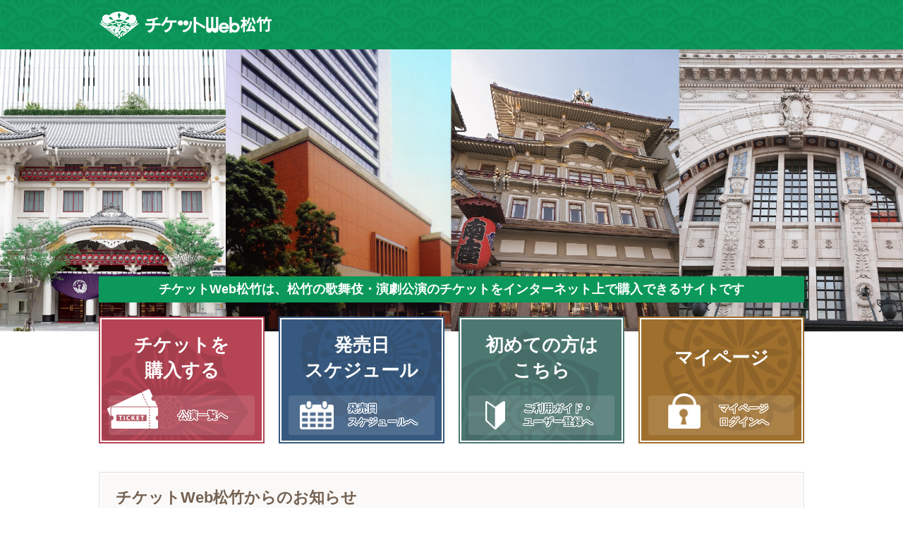

--- FILE ---
content_type: text/html
request_url: https://www1.ticket-web-shochiku.com/t/
body_size: 22133
content:
<!DOCTYPE html>
<html>

<head>
    <meta charset="shift_jis">
    <meta name="viewport" content="width=device-width">
    <title>チケットWeb松竹</title>
    <link rel="stylesheet" href="./css/common.css">
    <script src="./js/jquery-2.1.0.min.js"></script>
</head>

<body class="rotatable logo-no-link">

    <header class="header">
        <div class="header__container container">
            <div class="header-logo__container">
                <h1 class="header-logo">
                    <img src="./image/logo.png" alt="チケットWeb松竹">
                </h1>
            </div>
        </div>
    </header>

    <main class="main-content">
        <div class="main-image__container">
            <div class="main-image"></div>
            <div class="main-image-sp">
                <img src="./image/main_image_sp.jpg">
            </div>
        </div>
        <div class="main-description__container container">
            <p class="main-description">チケットWeb松竹は、松竹の歌舞伎・演劇公演のチケットをインターネット上で購入できるサイトです</p>
        </div>
        <div class="home-top__container container">
            <ul class="home-top__items">
                <li class="home-top__item buy">
                    <a href="https://www1.ticket-web-shochiku.com/tticket/thsel.do">
                        <!--MTテスト環境用
          <a href="./theater.html">
-->
                        <!--NEC様テスト環境用　NEC様テスト環境に反映する場合は変更すること-->
                        <!--           <a href="https://test.ticket-web-shochiku.com/tticket/thsel.do"> -->
                        <!--           <a href="https://52.194.115.167/tticket/top.do"> -->
                        <!--            <a href="https://172.18.13.135/tticket/top.do"> -->
                        <h2 class="home-top__title">チケットを<br>購入する</h2>
                        <div class="home-top__link">
                            <div class="home-top__link-icon">
                                <img src="./image/icon_buy.png" alt="チケット">
                            </div>
                            <p class="home-top__link-text">公演一覧へ</p>
                        </div>
                    </a>
                </li>
                <li class="home-top__item schedule">
                    <a href="./info/schedule.html">
                        <h2 class="home-top__title">発売日<br>スケジュール</h2>
                        <div class="home-top__link">
                            <div class="home-top__link-icon">
                                <img src="./image/icon_schedule.png" alt="カレンダー">
                            </div>
                            <p class="home-top__link-text">発売日<br>スケジュールへ</p>
                        </div>
                    </a>
                </li>
                <li class="home-top__item beginner">
                    <a href="./info/entry_guide.html">
                        <h2 class="home-top__title">初めての方は<br>こちら</h2>
                        <div class="home-top__link">
                            <div class="home-top__link-icon">
                                <img src="./image/icon_beginner.png" alt="初心者マーク">
                            </div>
                            <p class="home-top__link-text">ご利用ガイド・<br>ユーザー登録へ</p>
                        </div>
                    </a>
                </li>
                <li class="home-top__item mypage">
                    <a href="https://www2.ticket-web-shochiku.com/member/ls.do">
                        <!--NEC様テスト環境用　NEC様テスト環境に反映する場合は変更すること
          <a href="https://test.ticket-web-shochiku.com:8888/member/ls.do">
-->
                        <h2 class="home-top__title">マイページ</h2>
                        <div class="home-top__link">
                            <div class="home-top__link-icon">
                                <img src="./image/icon_mypage.png" alt="鍵">
                            </div>
                            <p class="home-top__link-text">マイページ<br>ログインへ</p>
                        </div>
                    </a>
                </li>
            </ul>
        </div>
        <div class="content__container container">
            <div class="content">
                <div class="home-content__container">
                    <h2 class="home-content__title">チケットWeb松竹からのお知らせ<span class="en">INFORMATION &amp; TOPICS</span></h2>
                    <ul class="home-content__link-items">
                        <li class="home-content__link-item">
                        *<a href="./info/ticket_hoken.html" target="_blank">「チケット保険」のご案内</a>
                        </li>                              
                        <li class="home-content__link-item">
                            *<a href="https://www.kabuki-bito.jp/news/7951" target="_blank">歌舞伎座、2025年7月以降の座席等級区分変更のお知らせ</a>
                        </li>
                        <!--<li class="home-content__link-item">
                            *<a href="./info/news20241030.html" target="_blank">各種手数料値上げのお知らせ（2024年10月30日より）</a>
                        </li>-->
                        <!--<li class="home-content__link-item">
                            *<a href="./info/news20230208.html" target="_blank">「チケットWeb松竹・ご利用規約」2024年10月30日改定のお知らせ</a>
                        </li>-->
                        <li class="home-content__link-item">
                            *<a href="https://www.shochiku.co.jp/news/20220907_01/" target="_blank">チケット不正転売に対する松竹の取り組みと対策へのご協力のお願い</a>
                        </li>
                        <li class="home-content__link-item">
                            *<a href="http://www1.ticket-web-shochiku.com/t/info/news20180907_2.html" target="_blank">本人認証サービスについて</a>
                        </li>
                        <li class="home-content__link-item">
                            *<a href="https://www.shochiku.co.jp/" target="_blank">公演に関するお知らせ、中止公演の払い戻しなどについてはこちらからご確認ください</a>
                        </li>
                        <li class="home-content__link-item">
                            *<a href="./info/news20190716.html" target="_blank">松竹のチケットに関するお知らせとご購入に関するお願い</a>
                        </li>
                        <li class="home-content__link-item">
                            *<a href="./info/ticket_resale.html" target="_blank">公式リセールサイトのご案内</a>
                        </li>
                        <li class="home-content__link-item">
                            *<a href="./info/news20170816.html" target="_blank">長期間利用されていないユーザー登録情報削除のお知らせ</a>
                        </li>
                        <li class="home-content__link-item">
                            *<a href="./info/news20161122.html" target="_blank">切符引取機でのお受け取りを選択されたお客様へ【発券開始時間 制限のご案内】</a>
                        </li>
                        <!--
                        <li class="home-content__link-item">
                            *<a href="https://www.shochiku.co.jp/news/20200408_01/" target="_blank">年末年始の営業について（必ずご確認ください）</a> 
                        </li>
                        <li class="home-content__link-item">
                            *<a href="./info/news20240318.html" target="_blank">令和6年度（公社）全国公立文化施設協会主催「松竹大歌舞伎」巡業公演（全国各地）について</a>
                        </li>
                        <li class="home-content__link-item">
                            *<a href="./info/news20230718.html" target="_blank">新宿ピカデリー　切符引取機設置終了のお知らせ</a>
                        </li>
                        <li class="home-content__link-item">
                            *<a href="./info/news20230310.html" target="_blank">2023年度（公社）全国公立文化施設協会主催「松竹大歌舞伎」巡業公演（全国各地）について</a>
                        </li>
                        <li class="home-content__link-item">
                            *<a href="https://www.shochiku.co.jp/news/20200408_01/ " target="_blank">【必ずご確認ください】劇場窓口・切符引取機の営業時間について・年末年始の営業について</a>
                        </li>
                        <li class="home-content__link-item">
                            *<a href="./info/news20201216.html" target="_blank">チケットＷｅｂ松竹　決済システム障害発生のお詫び(１２月１６日)</a>
                        </li>
                        <li class="home-content__link-item">
                            *<a href="./info/news2020_2021.html" target="_blank">年末年始の営業について（必ずご確認ください）</a>
                        </li>
                        <li class="home-content__link-item">
                            *<a href="./info/ticket_201209.html" target="_blank">チケットＷｅｂ松竹　決済システム障害発生のお詫び (１２月９日)</a>
                        </li>
                        <li class="home-content__link-item">
                            *<a href="https://www.shochiku.co.jp/news/20200430_02/" target="_blank">大阪松竹座『八つ墓村』公演中止のお知らせ </a>
                        </li>
                        <li class="home-content__link-item">
                            *<a href="https://www.shochiku.co.jp/news/20200430_03/" target="_blank">大阪松竹座『笑福亭鶴二独演会』公演中止のお知らせ</a>
                        </li>
                        <li class="home-content__link-item">
                            *<a href="https://www.shochiku.co.jp/news/20200430_04/" target="_blank">南座「OSK SUMMER SPECIAL 2020」公演中止のお知らせ </a>
                        </li>
                        <li class="home-content__link-item">
                            *<a href="https://www.shochiku.co.jp/news/20200427_01/" target="_blank">三越劇場６月公演『東京物語』『リーディング新派』公演中止のお知らせ </a>
                        </li>
                        <li class="home-content__link-item">
                            *<a href="https://www.kabuki-bito.jp/news/6473/" target="_blank">歌舞伎座「十二月大歌舞伎」第四部　坂東玉三郎　休演のお詫びと代役のお知らせ </a>
                        </li>
                        <li class="home-content__link-item">
                            *<a href="https://www.kabuki-bito.jp/news/6494/" target="_blank">南座「當る丑歳 吉例顔見世興行 東西合同大歌舞伎」第二部　片岡仁左衛門、片岡孝太郎　休演のお詫びと代役のお知らせ(12月3日更新)</a>
                        </li>
                        <li class="home-content__link-item">
                            *<a href="./info/news20191217.html" target="_blank">2020年度（公社）全国公立文化施設協会主催「松竹大歌舞伎」巡業公演（全国各地）について</a>
                        </li>
                        <li class="home-content__link-item">
                            *<a href="https://www.kabuki-bito.jp/news/5869/" target="_blank">歌舞伎座　2020年4月休館のお知らせ</a>
                        </li>
                        <li class="home-content__link-item">
                            *<a href="./info/news20191002.html" target="_blank">丸の内ピカデリー　切符引取機設置終了のお知らせ</a>
                        </li>
                        <li class="home-content__link-item">
                            *<a href="./info/news20190722.html" target="_blank">【重要なお知らせ】チケットWeb松竹　購入画面におけるチェック項目追加について</a>
                        </li>
                        <li class="home-content__link-item">
                            *<a href="./info/news20190422.html" target="_blank">空席照会画面「条件検索」機能追加のお知らせ</a>
                        </li>
                        <li class="home-content__link-item">
                            *<a href="./info/news20190108.html" target="_blank">平成31年度 (公社)全国公立文化施設協会主催「松竹大歌舞伎」巡業公演(全国各地) について</a>
                        </li>
                        <li class="home-content__link-item">
                            *<a href="./info/news2018_2019.html"  target="_blank" class="other"><strong>年末年始の営業について（必ずご確認下さい）</strong></a>
                        </li>
                        <li class="home-content__link-item">
                            *<a href="./image/pdf/news20181128.pdf"  target="_blank" class="other">【重要】チケットWeb松竹リニューアルのお知らせ</a>
                        </li>
                        <li class="home-content__link-item">
                            *<a href="./info/news20180907_1.html"  target="_blank">【重要なお知らせ】チケットWeb松竹 サイトリニューアルに伴うURL変更のお知らせ （2018年11月28日より実施）</a>
                        </li>
                        <li class="home-content__link-item">
                            *<a href="./info/news20180907_3.html" target="_blank">切符引取機での発券方法変更について</a>
                        </li>
                        <li class="home-content__link-item">
                            *<a href="./info/news20180907_2.html" target="_blank">本人認証サービス導入のお知らせ</a>
                        </li>
                        <li class="home-content__link-item">
                            *<a href="./info/news20181122.html"  target="_blank">丸の内ピカデリー　切符引取機移設のお知らせ（11月22日）</a>
                        </li>
                        <li class="home-content__link-item">
                            *<a href="./info/schedule.html"  target="_blank">発売日スケジュールを更新しました(2020年1月27日更新)</a>
                        </li>
                        <li class="home-content__link-item">
                            *<a href="./info/news20130607.html"  target="_blank">歌舞伎座 託児サービスのご案内(2020年1月27日更新)</a>
                        </li>
                        <li class="home-content__link-item">
                            *<a href="./info/news20181130.html" target="_blank">新橋演舞場託児サービスのご案内（2020年1月27日）</a>
                        </li>
                        -->
                    </ul>
                </div>
            </div>
            <!--
            <div class="content">
                <div class="home-content__container">
                    <h2 class="home-content__title">メンテナンスのお知らせ<span class="en">MAINTENANCE INFORMATION</span></h2>
                    <ul class="home-content__link-items">
                        <li class="home-content__link-item">
                            *<a href="./info/news20251231.html" target="_blank" class="other">チケットＷｅｂ松竹　システム一時停止のお知らせ(12月31日)</a>
                        </li>
                        <li class="home-content__link-item">
                            *<a href="./info/news20241231.html" target="_blank" class="other">チケットＷｅｂ松竹　システム一時停止のお知らせ(12月31日)</a>
                        </li>
                        <li class="home-content__link-item">
                            *<a href="./info/news20241031.html" target="_blank" class="other">チケットＷｅｂ松竹　システム一時停止のお知らせ(10月29～30日・31日)</a>
                        </li>
                        <li class="home-content__link-item">
                            *<a href="./info/news20230126.html" target="_blank" class="other">チケットＷｅｂ松竹　システム一時停止のお知らせ(1月31日)</a>
                        </li>
                        <li class="home-content__link-item">
                            *<a href="./info/news20220727.html" target="_blank" class="other">チケットＷｅｂ松竹　システム一時停止のお知らせ(7月31日)</a>
                        </li>
                        <li class="home-content__link-item">
                            *<a href="./info/news20220713.html" target="_blank" class="other">チケットＷｅｂ松竹　システム一時停止のお知らせ(7月18日～19日)</a>
                        </li>
                        <li class="home-content__link-item">
                        *<a href="./info/news20220527.html" target="_blank" class="other">チケットＷｅｂ松竹　システム一時停止のお知らせ(5月31日)</a>
                        </li>
                        <li class="home-content__link-item">
                        *<a href="./info/news20220329.html" target="_blank" class="other">チケットＷｅｂ松竹　システム一時停止のお知らせ(3月31日)</a>
                        </li>
                        <li class="home-content__link-item">
                        *<a href="./info/news20211224.html" target="_blank" class="other">チケットＷｅｂ松竹　システム一時停止のお知らせ(12月31日)</a>
                        </li>
                        <li class="home-content__link-item">
                        *<a href="./info/news20211124.html" target="_blank" class="other">チケットＷｅｂ松竹　システム一時停止のお知らせ(11月30日)</a>
                        </li>
                        <li class="home-content__link-item">
                        *<a href="./info/news20211026.html" target="_blank" class="other">チケットＷｅｂ松竹　システム一時停止のお知らせ(10月31日)</a>
                        </li>
                        <li class="home-content__link-item">
                        *<a href="./info/news20210927.html" target="_blank" class="other">チケットＷｅｂ松竹　システム一時停止のお知らせ(9月30日)</a>
                        </li>
                        <li class="home-content__link-item">
                        *<a href="./info/news20210719.html" target="_blank" class="other">チケットＷｅｂ松竹システム一時停止のお知らせ(7月21日)</a>
                        </li>
                        <li class="home-content__link-item">
                        *<a href="./info/news20210427.html" target="_blank" class="other">チケットＷｅｂ松竹　システム一時停止のお知らせ(4月30日)</a>
                        </li>
                        <li class="home-content__link-item">
                        *<a href="./info/news20190329.html" target="_blank" class="other">チケットWeb松竹　システム一時停止のお知らせ(3月31日)</a>
                        </li>
                     </ul>
                </div>
            </div>
            -->
        </div>

        <div class="content__container container">
            <ul class="home-bottom__items">
                <li class="home-bottom__item wheelchair">
                    <a href="./info/symbol.html" target="_blank">
                        <div class="home-bottom__link-icon">
                            <img src="./image/icon_wheelchair.png" alt="車椅子">
                        </div>
                        <p class="home-bottom__link-text">お身体の不自由なお客様へのご案内</p>
                    </a>
                </li>
                <li class="home-bottom__item qa">
                    <a href="./info/faq.html" target="_blank">
                        <div class="home-bottom__link-icon">
                            <img src="./image/icon_qa.png" alt="質問">
                        </div>
                        <p class="home-bottom__link-text">よくあるご質問など</p>
                    </a>
                </li>
                <li class="home-bottom__item card">
                    <a href="https://www.shochiku.co.jp/play/kabukikai/" target="_blank">
                        <div class="home-bottom__link-icon">
                            <img src="./image/icon_card.png" alt="カード">
                        </div>
                        <p class="home-bottom__link-text"><span>先行販売など特典満載</span>松竹歌舞伎会のご案内</p>
                    </a>
                </li>
                <li class="home-bottom__item ticket">
                    <a href="./info/ticket.html" target="_blank">
                        <div class="home-bottom__link-icon">
                            <img src="./image/icon_ticket.png" alt="切符引取機設置場所">
                        </div>
                        <p class="home-bottom__link-text">切符引取機設置場所</p>
                    </a>
                </li>
            </ul>
        </div>
    </main>

    <div class="pagetop">
        <div class="container">
            <p><span>▲</span> ページの先頭へ</p>
        </div>
    </div>

    <footer class="footer">
        <div class="footer__container container">
            <nav class="footer-nav">
                <ul class="footer-nav__items">
                    <li class="footer-nav__item">
                        <a href="./info/rules.html">利用規約</a>
                    </li>
                    <li class="footer-nav__item">
                        <a href="https://www.shochiku.co.jp/privacy/" target="_blank">プライバシーポリシー</a>
                    </li>
                    <li class="footer-nav__item">
                        <a href="./info/attention.html" target="_blank">注意事項</a>
                    </li>
                    <li class="footer-nav__item">
                        <a href="./info/transaction.html" target="_blank">特定商取引法に基づく表示</a>
                    </li>
                    <li class="footer-nav__item">
                        <a href="https://www.shochiku.co.jp/kangekiyakkan/" target="_blank">チケット販売及び観劇・鑑賞基本約款</a>
                    </li>
                    <li class="footer-nav__item">
                        <a href="./info/info.html" target="_blank">お問い合わせ</a>
                    </li>
                    <li class="footer-nav__item">
                        <a href="./info/recommendation.html" target="_blank">推奨環境</a>
                    </li>
                </ul>
            </nav>
            <div class="copyright__container">
                <div class="footer-logo">
                    <img src="./image/footer_logo.png" alt="チケットWeb松竹">
                </div>
                <p class="copyright">COPYRIGHT (C) shochiku co., Ltd ALL RIGHT RESERVED.</p>
            </div>
        </div>
    </footer>
    <script src="./js/common.js"></script>
</body>

</html>

--- FILE ---
content_type: text/css
request_url: https://www1.ticket-web-shochiku.com/t/css/common.css
body_size: 76142
content:
/**********

 riset

**********/

* {
  margin: 0;
  padding: 0;
  box-sizing: border-box;
  -webkit-tap-highlight-color:rgba(0,0,0,0);
}

ul {
  list-style: none;
}

a {
  text-decoration: none;
}

input {
  -webkit-border-radius : 0;
  -webkit-appearance : none;
  -webkit-tap-highlight-color : rgba(0,0,0,0);
}


/**********

 common

**********/

body {
  background: url(../image/bg.jpg) repeat-x;
  font-family: "Hiragino Kaku Gothic ProN", "Hiragino Kaku Gothic Pro", "メイリオ", Meiryo, "ＭＳ ゴシック", sans-serif;
  line-height: 1;
  color: #333;
  -webkit-font-smoothing: antialiased;
  -moz-osx-font-smoothing: grayscale;
  -webkit-text-size-adjust: 100%;
}
@media screen and (max-width:737px) {
  body {
    background-size: 54px 53px;
  }
}

a {
  color: #333;
}

img {
  width: 100%;
  height: auto;
  vertical-align: bottom;
}

table {
  width: 100%;
  border-collapse: collapse;
}

.mb20{
  margin-bottom:20px;
}

.text-link {
  display: inline-block;
  color: #1487c8;
}
@media screen and (max-width:737px) {
  .text-link {
    display: block;
  }
}

.text-link a {
  color: #1487c8;
  text-decoration: underline;
}

.text-link a:hover {
  text-decoration: none;
}

.text-link + .text-link {
  margin-left: 40px;
}
@media screen and (max-width:737px) {
  .text-link + .text-link {
    margin-left: 0;
  }
}

.container {
  width: 1040px;
  margin: 0 auto;
  padding: 0 20px;
}
@media screen and (max-width:737px) {
  .container {
    width: 100%;
    max-width: 415px;
    padding: 0 10px;
  }
}
@media screen and (max-width:340px) {
  .container {
    padding: 0 6px;
  }
}

.content-title__container {
  padding: 10px 0;
  background: #e6f4ee;
  overflow: hidden;
}
@media screen and (max-width:737px) {
  .content-title__container {
    padding: 8px 0;
  }
}

.content-title {
  position: relative;
  font-size: 20px;
  font-weight: bold;
  line-height: 1.3;
  color: #0c985a;
}

.content-title-col2 {
  display: flex;
  justify-content: space-between;
}
.content-title-col2 span {
  display: flex;
  justify-content: space-between;
}

.num_nolink a[href^="tel"]{
  color:inherit;
  cursol:default;
}

@media screen and (max-width:737px) {
  .content-title {
    font-size: 16px;
  }
}

.content-title:after {
  content: "";
  width: 176px;
  height: 50px;
  position: absolute;
  top: -10px;
  right: 16px;
  background: url(../image/content_title_bg.png) no-repeat;
  background-size: 176px 50px;
}
@media screen and (max-width:737px) {
  .content-title:after {
    width: 122px;
    height: 35px;
    top: -8px;
    right: -6px;
    background-size: 122px 35px;
  }
}

.columns {
  display: flex;
  flex-wrap: wrap;
}

/** button **/

.button {
  cursor: pointer;
}

.button-default .button,
.button-border .button {
  display: block;
  width: 100%;
  padding: 13px 0;
  position: relative;
  font-size: 16px;
  font-weight: bold;
  line-height: 1.3;
  color: #fff;
  text-align: center;
  border: solid 2px transparent;
}
@media screen and (max-width:737px) {
  .button-default .button,
  .button-border .button {
    padding: 12px 0;
    font-size: 14px;
  }
}
@media screen and (max-width:340px) {
  .button-default .button,
  .button-border .button {
    font-size: 12px;
  }
}

.button.sm {
  padding: 15px 0;
  font-size: 13px;
}
@media screen and (max-width:737px) {
  .button.sm {
    padding: 9px 0;
    font-size: 10px;
  }
}

.button-border {
  padding: 2px;
  background: #000;
}

.button.left {
  text-align: left;
  padding: 16px 14px;
}

@media screen and (max-width:737px) {
  .button.left {
    padding: 12px 14px;
  }
}

.button-border > .button {
  padding: 11px 0;
  border: solid 2px #fff;
}
@media screen and (max-width:737px) {
  .button-border > .button {
    padding: 10px 0;
  }
}

.button-border > .button.left {
  padding: 14px 12px;
}

.button-border > .button.left.theater{
  padding-right: 25px;
}

@media screen and (max-width:737px) {
  .button-border > .button.left {
    padding: 10px 12px;
  }
}

.button-default .button-lg,
.button-border .button-lg {
  padding: 18px 0;
}
@media screen and (max-width:737px) {
  .button-default .button-lg,
  .button-border .button-lg {
    padding: 14px 0;
  }
}

@media screen and (max-width:737px) {
  .button-default .sp-sm,
  .button-border .sp-sm {
    padding: 14px 0;
    font-size: 11px;
  }
}
@media screen and (max-width:340px) {
  .button-default .sp-sm,
  .button-border .sp-sm {
    padding: 13px 0;
  }
}

@media screen and (max-width:737px) {
  .button span {
    font-size: 11px;
  }
}
@media screen and (max-width:340px) {
  .button span {
    font-size: 10px;
  }
}

a.button:hover {
  opacity: 0.7;
  transition: 0.3s;
}

.arrow-l-1 > .button:before {
  content: "";
  display: inline-block;
  width: 24px;
}
@media screen and (max-width:737px) {
  .arrow-l-1 > .button:before {
    width: 18px;
  }
}

.button-line2 > .button:before {
  width: 0;
}
@media screen and (max-width:737px) {
  .button-line2 > .button {
    padding-left: 10px
  }
}

.arrow-r-w > .button:after,
.arrow-r-1 > .button:after,
.arrow-l-1 > .button:after,
.arrow-b-w > .button:after,
.arrow-b-1 > .button:after,
.arrow-b-2 > .button:after,
.arrow-b-3 > .button:after,
.arrow-u-1 > .button:after,
.arrow-u-2 > .button:after {
  content: "";
  margin: auto;
  position: absolute;
  top: 0;
  bottom: 0;
  right: 18px;
}
@media screen and (max-width:737px) {
  .arrow-r-w > .button:after,
  .arrow-r-1 > .button:after,
  .arrow-l-1 > .button:after,
  .arrow-b-w > .button:after,
  .arrow-b-1 > .button:after,
  .arrow-b-2 > .button:after,
  .arrow-b-3 > .button:after,
  .arrow-u-1 > .button:after,
  .arrow-u-2 > .button:after {
    right: 12px;
  }
}
@media screen and (max-width:340px) {
  .arrow-r-w > .button:after,
  .arrow-r-1 > .button:after,
  .arrow-l-1 > .button:after,
  .arrow-b-w > .button:after,
  .arrow-b-1 > .button:after,
  .arrow-b-2 > .button:after,
  .arrow-b-3 > .button:after,
  .arrow-u-1 > .button:after,
  .arrow-u-2 > .button:after {
    right: 8px;
  }
}

.arrow-r-w > .button:after,
.arrow-r-1 > .button:after,
.arrow-l-1 > .button:after {
  width: 10px;
  height: 16px;
}
@media screen and (max-width:737px) {
  .arrow-r-w > .button:after,
  .arrow-r-1 > .button:after,
  .arrow-l-1 > .button:after {
    width: 7px;
    height: 12px;
  }
}

.arrow-r-w > .button:after {
  background: url(../image/arrow_right_white.png) no-repeat;
  background-size: 10px 16px;
}

.arrow-r-1 > .button:after {
  background: url(../image/arrow_right_1.png) no-repeat;
  background-size: 10px 16px;
}

.arrow-l-1 > .button:after {
  right: auto;
  left: 14px;
  background: url(../image/arrow_left_1.png) no-repeat;
  background-size: 10px 16px;
}
@media screen and (max-width:737px) {
  .arrow-l-1 > .button:after {
    left: 12px;
  }
}
@media screen and (max-width:340px) {
  .arrow-l-1 > .button:after {
    left: 8px;
  }
}

@media screen and (max-width:737px) {
  .arrow-r-w > .button:after,
  .arrow-r-1 > .button:after,
  .arrow-l-1 > .button:after {
    background-size: 7px 12px;
  }
}

.arrow-b-w > .button:after,
.arrow-b-1 > .button:after,
.arrow-b-2 > .button:after,
.arrow-b-3 > .button:after {
  width: 16px;
  height: 10px;
}
@media screen and (max-width:737px) {
  .arrow-b-w > .button:after,
  .arrow-b-1 > .button:after,
  .arrow-b-2 > .button:after,
  .arrow-b-3 > .button:after {
    width: 12px;
    height: 7px;
  }
}

.arrow-b-w > .button:after {
  background: url(../image/arrow_bottom_white.png) no-repeat;
  background-size: 16px 10px;
}
.arrow-b-w.arrow-up > .button:after {
  background: url(../image/arrow_top_white.png) no-repeat;
  background-size: 16px 10px;
}

.arrow-b-1 > .button:after {
  background: url(../image/arrow_bottom_1.png) no-repeat;
  background-size: 16px 10px;
}
.arrow-b-1.arrow-up > .button:after {
  background: url(../image/arrow_top_1.png) no-repeat;
  background-size: 16px 10px;
}

.arrow-b-2 > .button:after {
  background: url(../image/arrow_bottom_2.png) no-repeat;
  background-size: 16px 10px;
}
.arrow-b-2.arrow-up > .button:after {
  background: url(../image/arrow_top_2.png) no-repeat;
  background-size: 16px 10px;
}

.arrow-b-3 > .button:after {
  background: url(../image/arrow_bottom_3.png) no-repeat;
  background-size: 16px 10px;
}
.arrow-b-3.arrow-up > .button:after {
  background: url(../image/arrow_top_3.png) no-repeat;
  background-size: 16px 10px;
}

@media screen and (max-width:737px) {
  .arrow-b-w > .button:after,
  .arrow-b-w.arrow-up > .button:after,
  .arrow-b-1 > .button:after,
  .arrow-b-1.arrow-up > .button:after,
  .arrow-b-2 > .button:after,
  .arrow-b-2.arrow-up > .button:after,
  .arrow-b-3 > .button:after,
  .arrow-b-3.arrow-up > .button:after {
    background-size: 12px 7px;
  }
}

.button-border.c1 {
  background: #3d648f;
}

.button-border.button-accordion.c1 > .button {
  background: #ebeff4;
  color: #3d648f;
}

.button-border.c2 {
  background: #b07d33;
}

.button-border.button-accordion.c2 > .button {
  background: #f7f2ea;
  color: #b07d33;
}

.button-border.c3 {
  background: #0086db;
}

.button-default.c4 {
  background: #deb0b5;
}

.button-default.c5 {
  background: #8eb489;
}

.button-default.c6 {
  background: #b2b2b2;
}

.button-default.c7 > .button {
  background: #fff;
  color: #0c985a;
  border: solid 2px #eeecea;
}

label.button-default {
  cursor: pointer;
}

.button-border.c8 {
  background: #e5a71c;
}

.button-border.c9 {
  background: #a93640;
}

.button-border.c10 {
  background: #0c985a;
}

.button-border.c11 {
  background: #3d648f;
}

.button-default.c12 > .button {
  color: #0c985a;
  border: solid 2px #eeecea;
}

.btn-pointer{
  cursor: pointer;
}

.arrow-hide:before {
  content: none;
}

.pc-hide {
  display: none;
}
@media screen and (max-width:737px) {
  .pc-hide {
    display: block;
  }
}

@media screen and (max-width:737px) {
  .sp-hide {
    display: none;
  }
}

.bold {
  font-weight: bold;
}

.hide {
  display: none;
}

/* form */

.form-group {
  margin: 30px 0;
}
@media screen and (max-width:737px) {
  .form-group {
    margin: 15px 0;
  }
}

.form-heading {
  margin-bottom: 4px;
  font-size: 14px;
  font-weight: bold;
  line-height: 1.6;
}

.form-control {
  width: 100%;
  padding: 10px;
  font-size: 14px;
  line-height: 1.6;
  border: solid 2px #eeecea;
}
@media screen and (max-width:737px) {
  .form-control {
    padding: 8px 10px;
    font-size: 12px;
  }
}

.form-control.sm {
  max-width: 340px;
}

.form-control.xs {
  width: 100px;
}

.form-select {
  margin: 0 30px 0 0;
}

.form-select:last-child {
  margin-right: 0;
}

.form-select select {
  font-size: 14px;
/*  font-weight: bold; */
  width:100px;
}
@media screen and (max-width:737px) {
  .form-select select {
    font-size: 14px;
  }
}

.form-select span {
  font-size: 14px;
  line-height: 1.6;
}

/* modal */

.modal-content {
  display: none;
  position: fixed;
  top: 0;
  bottom: 0;
  left: 0;
  right: 0;
  background: rgba(0,0,0,0.8);
  overflow: auto;
  text-align: center;
  z-index: 1000;

}

.modal-inner {
  display: inline-block;
  width: 560px;
  margin: 0 0 20px;
  padding: 30px;
  top: 75px;
  position: relative;
  background: #fff;
  text-align: left;
}
@media screen and (max-width:737px) {
  .modal-inner {
    width: 90%;
    padding: 20px;
    top: 100px;
  }
}

.modal-inner.lg {
  width: 940px;
}
@media screen and (max-width:737px) {
  .modal-inner.lg {
    width: 86%;
  }
}

.modal-close-button {
  width: 60px;
  height: 60px;
  position: absolute;
  top: -30px;
  right: -30px;
  background: #0c985a;
  border-radius: 50%;
}
@media screen and (max-width:737px) {
  .modal-close-button {
    width: 36px;
    height: 36px;
    top: -18px;
    right: -18px;
  }
}

.modal-close-button:before {
  content: "";
  width: 20px;
  height: 20px;
  margin: auto;
  position: absolute;
  top: 0;
  bottom: 0;
  left: 0;
  right: 0;
  background: url(../image/modal_close.png) no-repeat;
  background-size: 20px;
}
@media screen and (max-width:737px) {
  .modal-close-button:before {
    width: 16px;
    height: 16px;
    background-size: 16px;
  }
}

.modal-content p.heading {
  font-size: 16px;
  font-weight: bold;
  line-height: 1.6;
}
@media screen and (max-width:737px) {
  .modal-content p.heading {
    font-size: 16px;
  }
}

.modal-button__items {
  display: flex;
  flex-wrap: wrap;
  justify-content: center;
  margin: 50px 0 0;
}
@media screen and (max-width:737px) {
  .modal-button__items {
    margin-top: 30px;
  }
}

.modal-button__item {
  width: 241px;
  margin: 0 10px 0 0;
}
@media screen and (max-width:737px) {
  .modal-button__item {
    width: 48%;
    margin-right: 4%;
  }
}

.modal-button__item:last-child {
  margin-right: 0;
}

.modal-button__item.lg {
  width: 629px;
}
@media screen and (max-width:737px) {
  .modal-button__item.lg {
    width: 48%;
  }
}

.modal-open,
.modal-close {
  cursor: pointer;
}

.change-grade-button__items {
  margin: 20px 0 0;
}
/*  確認  */
.change-grade-button__item {
  width: 100%;
}

.change-grade-button__item > div {
  margin: 0 0 10px;
}
/*  確認  */
.change-grade-button__item:last-child {
  margin: 0;
}

.seating-chart {
  text-align: center;
}

.seating-chart img {
  width: auto;
  max-width: 100%;
}




/**********

 header

**********/

.header__container {
  display: -webkit-box;
  display: -ms-flexbox;
  display: -webkit-flex;
  display: flex;
  align-items: center;
  padding: 16px 20px 15px;
}
@media screen and (max-width:737px) {
  .header__container {
    padding: 10px 16px 10px 10px;
    position: relative;
  }
}

@media screen and (max-width:737px) {
  .header__container.container {
    max-width: 100%;
  }
}

.header-logo__container {
  display: -webkit-box;
  display: -ms-flexbox;
  display: -webkit-flex;
  display: flex;
  flex: 1;
  align-items: center;
  width: 100%;
  margin: 0 auto 0 0;
}
@media screen and (max-width:737px) {
  .header-logo__container {
    max-width: 415px;
    margin: 0 auto;
  }
}

.header-logo {
  width: 245px;
}
@media screen and (max-width:737px) {
  .header-logo {
    width: 200px;
  }
}

.header-nav__items {
  display: -webkit-box;
  display: -ms-flexbox;
  display: -webkit-flex;
  display: flex;
}


.header-nav__item {
  padding: 0 16px;
  position: relative;
  font-size: 14px;
  font-weight: bold;
}
@media screen and (max-width:737px) {
  .header-nav__item {
    padding: 0 12px;
    font-size: 12px;
  }
}


.header-nav__item:first-child:before,
.header-nav__item:after {
  content: "";
  width: 1px;
  height: 26px;
  margin: auto;
  position: absolute;
  top: 0;
  bottom: 0;
  right: 0;
  background: rgba(255,255,255,0.3);
}

.header-nav__item:first-child:before {
  left: 0;
  right: auto;
}

.header-nav__item a {
  color: #fff;
}

.header-nav__item > a:hover {
  text-decoration: underline;
}

/*  header sp */

.header-sp__menu-trigger {
  display: none;
  margin: 0 0 0 auto;
}
@media screen and (max-width:737px) {
  .header-sp__menu-trigger {
    display: block;
  }
}

.header-sp__menu-trigger span {
  display: inline-block;
  transition: all 0.3s;
}

.header-sp__menu-trigger {
  position: relative;
  width: 20px;
  height: 14px;
}

.header-sp__menu-trigger span {
  position: absolute;
  left: 0;
  width: 100%;
  height: 2px;
  background: #fff;
}

.header-sp__menu-trigger span:nth-of-type(1) {
  top: 0;
}

.header-sp__menu-trigger span:nth-of-type(2) {
  top: 6px;
}

.header-sp__menu-trigger span:nth-of-type(3) {
  bottom: 0;
}

.scroll-no {
  overflow: hidden;
}




/**********

 content

**********/

.content__container {
  margin: 40px auto 0;
}
@media screen and (max-width:737px) {
  .content__container {
    margin: 20px auto 0;
  }
}

.content {
  margin: 0 0 20px;
  padding: 2px;
  border: solid 2px #eeecea;
}
@media screen and (max-width:737px) {
  .content {
    margin: 0 0 10px;
  }
}

.content:last-child {
  margin: 0;
}

/** main image **/

.main-image__container {
  width: 100%;
}
@media screen and (max-width:737px) {
  .main-image__container {
    overflow: hidden;
  }
}

.main-image {
  min-width: 1100px;
  height: 400px;
  background: url(../image/main_image.jpg) no-repeat center;
  background-size: cover;
  position: relative;
}
@media screen and (max-width:737px) {
  .main-image {
    display: none;
  }
}

.main-image-sp {
  display: none;
}
@media screen and (max-width:737px) {
  .main-image-sp {
    display: -webkit-box;
    display: -ms-flexbox;
    display: -webkit-flex;
    display: flex;
    align-items: center;
    justify-content: center;
    max-height: 250px;
  }
}

.main-description__container {
  margin: -78px auto 0;
  position: relative;
}
@media screen and (max-width:737px) {
  .main-description__container {
    margin: -10px auto 0;
  }
}

.main-description {
  padding: 6px 0;
  background: #0c985a;
  font-size: 18px;
  font-weight: bold;
  line-height: 1.4;
  color: #fff;
  text-align: center;
}
@media screen and (max-width:737px) {
  .main-description {
    padding: 8px 14px;
    font-size: 12px;
  }
}

.main-description br {
  display: none;
}
@media screen and (max-width:737px) {
  .main-description br {
    display: block;
  }
}

/** home top **/

.home-top__container {
  margin: 20px auto 0;
  position: relative;
}
@media screen and (max-width:737px) {
  .home-top__container {
    margin: 10px auto 0;
  }
}

.home-top__items {
  display: -webkit-box;
  display: -ms-flexbox;
  display: -webkit-flex;
  display: flex;
  flex-wrap: wrap;
  justify-content: space-between;
}
@media screen and (max-width:737px) {
  .home-top__items {
    margin: 0 0 -4%;
  }
}

.home-top__item {
  width: 235px;
  height: 180px;
  padding: 2px;
  background: #eee;
}
@media screen and (max-width:737px) {
  .home-top__item {
    width: 48%;
    margin: 0 4% 4% 0;
    height: auto;
  }
}

@media screen and (max-width:737px) {
  .home-top__item:nth-child(2n) {
    margin-right: 0;
  }
}

.home-top__item.buy {
  background: #b54555;
}

.home-top__item.schedule {
  background: #37597f;
}

.home-top__item.beginner {
  background: #4d7872;
}

.home-top__item.mypage {
  background: #9e6f2d;
}

.home-top__item a {
  display: block;
  width: 100%;
  height: 100%;
  position: relative;
  border: solid 2px #fff;
  overflow: hidden;
  z-index: 1;
}

.home-top__item a:hover {
  opacity: 0.7;
  transition: 0.3s;
}

.home-top__item a:before {
  content: "";
  position: absolute;
  z-index: -1;
}

.home-top__item.buy a:before {
  width: 209px;
  height: 158px;
  background: url(../image/home_top_item_buy_bg.png) no-repeat;
  background-size: 209px 158px;
  bottom: 0;
  left: 0;
}
@media screen and (max-width:737px) {
  .home-top__item.buy a:before {
    width: 176px;
    height: 155px;
    background: url(../image/home_top_item_buy_bg_sp.png) no-repeat;
    background-size: 176px 155px;
  }
}

.home-top__item.schedule a:before {
  width: 201px;
  height: 155px;
  background: url(../image/home_top_item_schedule_bg.png) no-repeat;
  background-size: 201px 155px;
  top: 0;
  right: 0;
}
@media screen and (max-width:737px) {
  .home-top__item.schedule a:before {
    width: 153px;
    height: 165px;
    background: url(../image/home_top_item_schedule_bg_sp.png) no-repeat;
    background-size: 153px 165px;
  }
}

.home-top__item.beginner a:before {
  width: 195px;
  height: 156px;
  background: url(../image/home_top_item_beginner_bg.png) no-repeat;
  background-size: 195px 156px;
  bottom: 0;
  left: 0;
}
@media screen and (max-width:737px) {
  .home-top__item.beginner a:before {
    width: 152px;
    height: 160px;
    background: url(../image/home_top_item_beginner_bg_sp.png) no-repeat;
    background-size: 152px 160px;
  }
}

.home-top__item.mypage a:before {
  width: 196px;
  height: 158px;
  background: url(../image/home_top_item_mypage_bg.png) no-repeat;
  background-size: 196px 158px;
  top: 0;
  right: 0;
}
@media screen and (max-width:737px) {
  .home-top__item.mypage a:before {
    width: 148px;
    height: 162px;
    background: url(../image/home_top_item_mypage_bg_sp.png) no-repeat;
    background-size: 148px 162px;
  }
}

.home-top__title {
  display: -webkit-box;
  display: -ms-flexbox;
  display: -webkit-flex;
  display: flex;
  align-items: center;
  justify-content: center;
  height: 72px;
  margin: 18px 0 0;
  font-size: 26px;
  font-weight: bold;
  line-height: 1.4;
  color: #fff;
  text-align: center;
}
@media screen and (max-width:737px) {
  .home-top__title {
    height: 52px;
    font-size: 20px;
    line-height: 1.3;
  }
}

.home-top__link {
  height: 56px;
  margin: 18px 10px 0;
  background: rgba(255,255,255,0.12);
  font-size: 0;
  border-radius: 4px;
}
@media screen and (max-width:737px) {
  .home-top__link {
    height: 45px;
    margin: 18px 10px 10px;
  }
}

.home-top__link {
  display: -webkit-box;
  display: -ms-flexbox;
  display: -webkit-flex;
  display: flex;
  align-items: center;
}

.home-top__link-icon {
  vertical-align: middle;
}

.home-top__item.buy .home-top__link-icon {
  width: 72px;
  margin: 0 26px 0 0;
  position: relative;
  top: -9px;
  left: -2px;
}
@media screen and (max-width:737px) {
  .home-top__item.buy .home-top__link-icon {
    width: 44px;
    margin: 0 10px 0 0;
    top: -6px;
    left: -4px;
  }
}

.home-top__item.schedule .home-top__link-icon {
  width: 48px;
  margin: 0 20px 0 16px;
}
@media screen and (max-width:737px) {
  .home-top__item.schedule .home-top__link-icon {
    width: 26px;
    margin: 0 8px 0 6px;
  }
}

.home-top__item.beginner .home-top__link-icon {
  width: 28px;
  margin: 0 26px 0 24px;
}
@media screen and (max-width:737px) {
  .home-top__item.beginner .home-top__link-icon {
    width: 18px;
    margin: 0 10px;
  }
}

.home-top__item.mypage .home-top__link-icon {
  width: 46px;
  margin: 0 26px 0 28px;
  position: relative;
  top: -6px;
}
@media screen and (max-width:737px) {
  .home-top__item.mypage .home-top__link-icon {
    width: 26px;
    margin: 0 15px 0 11px;
    top: auto;
  }
}

.home-top__link-text {
  font-size: 14px;
  font-weight: bold;
  line-height: 1.4;
  text-shadow: 1px 0 0 #fff, 1px 1px 0 #fff, 0 1px 0 #fff, -1px 1px 0 #fff, -1px 0 0 #fff, -1px -1px 0 #fff, 0 -1px 0 #fff, 1px -1px 0 #fff;
  flex: 1;
}
@media screen and (max-width:737px) {
  .home-top__link-text {
    font-size: 12px;
  }
}
@media screen and (max-width:340px) {
  .home-top__link-text {
    font-size: 10px;
  }
}

.home-top__item.buy .home-top__link-text {
  color: #a23d4c;
}

.home-top__item.schedule .home-top__link-text {
  color: #37597f;
}

.home-top__item.beginner .home-top__link-text {
  color: #456b65;
}

.home-top__item.mypage .home-top__link-text {
  color: #9e6f2d;
}

/** home bottom **/

.home-bottom__items {
  display: -webkit-box;
  display: -ms-flexbox;
  display: -webkit-flex;
  display: flex;
  flex-wrap: wrap;
  justify-content: space-between;
  margin: 0 0 -10px;
}

.home-bottom__item {
  width: 490px;
  height: 70px;
  margin: 0 0 10px;
  padding: 2px;
  background: #746151;
  text-align: center;
}
@media screen and (max-width:737px) {
  .home-bottom__item {
    width: 100%;
    height: 60px;
  }
}

.home-bottom__item a {
  display: -webkit-box;
  display: -ms-flexbox;
  display: -webkit-flex;
  display: flex;
  align-items: center;
  justify-content: center;
  width: 100%;
  height: 100%;
  position: relative;
  border: solid 2px #fff;
  overflow: hidden;
  z-index: 1;
}

.home-bottom__item a:before {
  content: "";
  width: 278px;
  height: 62px;
  position: absolute;
  top: 0;
  right: 0;
  background: url(../image/home_bottom_item_bg.png) no-repeat;
  background-size: 278px 62px;
  z-index: -1;
}
@media screen and (max-width:737px) {
  .home-bottom__item a:before {
    width: 191px;
    height: 52px;
    background: url(../image/home_bottom_item_bg_sp.png) no-repeat;
    background-size: 191px 52px;
  }
}

.home-bottom__item a:hover {
  opacity: 0.7;
  transition: 0.3s;
}

.home-bottom__link-icon {
  margin: 0 12px 0 0;
}

.home-bottom__item.wheelchair .home-bottom__link-icon {
  width: 28px;
}
@media screen and (max-width:737px) {
  .home-bottom__item.wheelchair .home-bottom__link-icon {
    width: 23px;
  }
}

.home-bottom__item.qa .home-bottom__link-icon {
  width: 34px;
}
@media screen and (max-width:737px) {
  .home-bottom__item.qa .home-bottom__link-icon {
    width: 32px;
  }
}

.home-bottom__item.card .home-bottom__link-icon {
  width: 60px;
}
@media screen and (max-width:737px) {
  .home-bottom__item.card .home-bottom__link-icon {
    width: 50px;
  }
}

.home-bottom__item.ticket .home-bottom__link-icon {
  width: 36px;
  position: relative;
  bottom: -5px;
}
@media screen and (max-width:737px) {
  .home-bottom__item.ticket .home-bottom__link-icon {
    width: 33px;
    bottom: -7px;
  }
}

.home-bottom__link-text {
  font-size: 18px;
  font-weight: bold;
  line-height: 1.4;
  color: #fff;
  text-align: left;
}
@media screen and (max-width:737px) {
  .home-bottom__link-text {
    font-size: 14px;
  }
}

.home-bottom__link-text span {
  display: block;
  font-size: 12px;
}

/** home content **/

.home-content__container {
  padding: 20px;
  background: #faf9f8;
}
@media screen and (max-width:737px) {
  .home-content__container {
    padding: 14px;
  }
}

.home-content__title {
  font-size: 22px;
  font-weight: bold;
  line-height: 1.2;
  color: #746151;
}
@media screen and (max-width:737px) {
  .home-content__title {
    font-size: 16px;
  }
}

.home-content__title span.en {
  display: block;
  margin: 2px 0 0;
  font-family: Arial, sans-serif;
  font-size: 14px;
  color: #0c985a;
}
@media screen and (max-width:737px) {
  .home-content__title span.en {
    font-size: 10px;
  }
}

.home-content__link-items {
  margin: 20px 0 0;
  padding: 20px 0 0;
  border-top: solid 2px #eae7e4;
}
@media screen and (max-width:737px) {
  .home-content__link-items  {
    margin: 14px 0 0;
    padding: 14px 0 0;
  }
}

.home-content__link-item {
  margin: 0 0 8px;
  padding-left: 1em;
  text-indent: -1em;
  font-size: 18px;
  font-weight: bold;
  line-height: 1.6;
  color: #746151;
}
@media screen and (max-width:737px) {
  .home-content__link-item {
    font-size: 14px;
  }
}

.home-content__link-item:last-child {
  margin: 0;
}

.home-content__link-item a {
  margin: 0 0 0 6px;
  color: #1487c8;
  text-decoration: underline;
}

.home-content__link-item a.other {
  color: #b54555;
}

.home-content__link-item a:hover {
  text-decoration: none;
}

/** pagetop **/

.pagetop {
  margin: 100px 0 0;
  padding: 14px 0;
  background: #faf9f8;
  text-align: right;
  border-top: solid 2px #eeecea;
}
@media screen and (max-width:737px) {
  .pagetop {
    margin-top: 40px;
  }
}

.pagetop p {
  display: inline-block;
  font-size: 14px;
  font-weight: bold;
  line-height: 1.6;
  color: #333;
  cursor: pointer;
}
@media screen and (max-width:737px) {
  .pagetop p {
    font-size: 12px;
  }
}

.pagetop p span {
  font-size: 10px;
}

.pagetop p:hover {
  opacity: 0.7;
  transition: 0.3s;
}




/**********

 page

**********/

.content-guide__container {
  margin-top: 20px;
}
@media screen and (max-width:737px) {
  .content-guide__container {
    margin-top: 10px;
  }
}

.content-guide {
  width: 490px;
  margin: 0 20px 0 0;
  padding: 4px;
  border: solid 2px #eeecea;
}
@media screen and (max-width:737px) {
  .content-guide {
    width: 100%;
    margin: 0 0 10px;
  }
}

.content-guide:last-child {
  margin: 0;
}

.content-guide__title {
  padding: 14px 0;
  background: #eeecea;
  font-size: 20px;
  font-weight: bold;
  line-height: 1.3;
  color: #746151;
  text-align: center;
}
@media screen and (max-width:737px) {
  .content-guide__title {
    padding: 10px 0;
    font-size: 14px;
  }
}

.content-guide__title.alert {
  color: #b54555;
}

.content-guide__title.alert:before {
  content: "";
  display: inline-block;
  width: 28px;
  height: 23px;
  margin: 0 8px 0 0;
  vertical-align: bottom;
  background: url(../image/icon_alert.png) no-repeat;
  background-size: 28px 23px;
}
@media screen and (max-width:737px) {
  .content-guide__title.alert:before {
    width: 24px;
    height: 19px;
    background-size: 24px 19px;
  }
}

.content-guide__title.wheelchair:before {
  content: "";
  display: inline-block;
  width: 24px;
  height: 27px;
  margin: 0 8px 0 0;
  vertical-align: bottom;
  background: url(../image/icon_wheelchair_2.png) no-repeat;
  background-size: 24px 27px;
}
@media screen and (max-width:737px) {
  .content-guide__title.wheelchair:before {
    width: 20px;
    height: 23px;
    background-size: 20px 23px;
  }
}

.content-guide__body {
  margin: 20px 0;
  padding: 0 10px;
}
@media screen and (max-width:737px) {
  .content-guide__body {
    margin: 10px 0;
  }
}

.content-guide__body p {
  margin-bottom: 8px;
  font-size: 14px;
  line-height: 1.4;
}

.content-guide__body p:last-of-type {
  margin-bottom: 0;
}

.content-guide__body p.indent {
  padding-left: 20px;
  text-indent: -20px;
}

@media screen and (max-width:737px) {
  .content-guide__body p br {
    display: none;
  }
}

.content-guide__tel {
  margin: 14px 0 0;
  padding: 10px 0 8px;
  background: #eeecea;
  font-size: 20px;
  font-weight: bold;
  line-height: 1.1;
  text-align: center;
}
@media screen and (max-width:737px) {
  .content-guide__tel {
    font-size: 14px;
  }
}

.page-block__container {
  margin: 10px 0 0;
}

.page-block__title {
  margin: 0 0 -2px;
  padding: 10px 16px 8px;
  position: relative;
  font-size: 20px;
  font-weight: bold;
  line-height: 1.4;
}
@media screen and (max-width:737px) {
  .page-block__title {
    padding: 10px 12px 8px;
    font-size: 14px;
  }
}

.page-block__title:before,
.page-block__title:after {
  content: "";
  width: 0;
  height: 0;
  position: absolute;
  top: 0;
  border-style: solid;
}
.page-block__title:before {
  left: 0;
  border-width: 8px 8px 0 0;
  border-color: #fff transparent transparent transparent;
}
.page-block__title:after {
  right: 0;
  border-width: 0 8px 8px 0;
  border-color: transparent #fff transparent transparent;
}
/*　ここから追加 */
.page-block__title2:before {
  left: 0;
  border-width: 8px 8px 0 0;
  border-color: #f7fbf9 transparent transparent transparent;　/* f7fbf9 */
}
.page-block__title2:after {
  right: 0;
  border-width: 0 8px 8px 0;
  border-color: transparent #f7fbf9 transparent transparent;　/* f7fbf9 */
}
/* ここまで追加 */

.page-block__title.title1 {
  background: url(../image/page_block_title_bg_1.jpg);
  color: #06492b;
  border-bottom: solid 4px #0c985a;
}

.page-block__title.title2 {
  background: url(../image/page_block_title_bg_2.jpg);
  font-size: 18px;
  color: #746151;
  border-bottom: solid 2px #a5988c;
}
@media screen and (max-width:737px) {
  .page-block__title.title2 {
    font-size: 14px;
  }
}

.page-block__title.title2 span {
  font-size: 14px;
}
@media screen and (max-width:737px) {
  .page-block__title.title2 span {
    font-size: 12px;
  }
}

.page-block__title.title3 {
  background: url(../image/page_block_title_bg_3.jpg);
  font-size: 18px;
  color: #fff;
  border-bottom: none;
}
@media screen and (max-width:737px) {
  .page-block__title.title3 {
    font-size: 14px;
  }
}

.page-block__description {
  margin: 10px 0 0;
  font-size: 16px;
  font-weight: bold;
  line-height: 1.8;
}
@media screen and (max-width:737px) {
  .page-block__description {
    font-size: 14px;
  }
}

.page-block__description.sm {
  font-size: 14px;
}
@media screen and (max-width:737px) {
  .page-block__description.sm {
    font-size: 12px;
  }
}

.caution {
  color: #7c0b1e;
}

.page-block__contnet {
  padding: 30px;
  border: solid 2px #eeecea;
  background-color:#f7fbf9; /* f7fbf9 */
}

.page-block__contnet2{
  background-color:#ffffff;
}

@media screen and (max-width:737px) {
  .page-block__contnet {
    padding: 14px;
  }
}
@media screen and (max-width:340px) {
  .page-block__contnet {
    padding: 14px 4px;
  }
}

.page-block__contnet p {
  font-size: 14px;
  line-height: 1.6;
}
@media screen and (max-width:737px) {
  .page-block__contnet p {
    font-size: 12px;
  }
}

.page-block__contnet p.sm {
  font-size: 12px;
}
@media screen and (max-width:737px) {
  .page-block__contnet p.sm {
    font-size: 10px;
  }
}

.page-block__contnet p.md {
  font-size: 16px;
}
@media screen and (max-width:737px) {
  .page-block__contnet p.md {
    font-size: 14px;
  }
}

.page-block__contnet p.lg {
  font-size: 18px;
  font-weight: bold;
}
@media screen and (max-width:737px) {
  .page-block__contnet p.lg {
    font-size: 14px;
  }
}

.page-block__contnet p.lg2 {
  font-size: 20px;
}
@media screen and (max-width:737px) {
  .page-block__contnet p.lg2 {
    font-size: 14px;
  }
}

.page-block__contnet p.hg {
  font-size: 30px;
}
@media screen and (max-width:737px) {
  .page-block__contnet p.hg {
    font-size: 20px;
  }
}

.page-block__contnet p.mt1 {
  margin-top: 14px;
}

.page-block__contnet p.mt2 {
  margin-top: 30px;
}
@media screen and (max-width:737px) {
  .page-block__contnet p.mt2 {
    margin-top: 20px;
  }
}

.page-block__contnet p.mb1 {
  margin-bottom: 14px;
}

.page-block__contnet p.notes {
  font-weight: bold;
  color: #b54555;
}

.page-block__contnet p.center {
  text-align: center;
}

.page-block__inner {
  margin: 30px 0 0;
}
.page-block__contnet.sm {
  padding: 30px 106px;
}

.page-block__contnet.sm2 {
  padding: 30px 20px;
}
@media screen and (max-width:737px) {
  .page-block__contnet.sm,
  .page-block__contnet.sm2 {
    padding: 14px;
  }
}
@media screen and (max-width:340px) {
  .page-block__contnet.sm,
  .page-block__contnet.sm2 {
    padding: 14px 4px;
  }
}

.modal-content .page-block__contnet {
  padding: 30px 0 0;
  border: none;
}

.inner-button__items {
  display: flex;
  width: 100%;
  margin: 10px 0 0;
}

.inner-button__items .bottom-button__item {
  margin: 0 10px 0 0;
}
@media screen and (max-width:737px) {
  .inner-button__items .bottom-button__item.left {
    width: 48%;
    margin: 0 4% 0 0;
  }
}

.inner-button__items .bottom-button__item:last-child {
  margin-right: 0;
}

.page-block__area {
  width: 454px;
  margin: 0 28px 0 0;
}
@media screen and (max-width:737px) {
  .page-block__area {
    width: 100%;
    margin: 0 0 30px;
  }
}

.page-block__area:last-child {
  margin: 0;
}

.area-heading {
  position: relative;
  font-size: 20px;
  font-weight: bold;
  line-height: 1.3;
}
@media screen and (max-width:737px) {
  .area-heading {
    font-size: 14px;
  }
}

.area-heading span {
  font-size: 28px;
}
@media screen and (max-width:737px) {
  .area-heading span {
    font-size: 22px;
  }
}

.area-heading.east {
  color: #3d648f;
}

.area-heading.west {
  color: #b07d33;
}

.area-heading:after {
  content: "";
  width: 81px;
  height: 53px;
  position: absolute;
  bottom: -6px;
  right: 0;
}
@media screen and (max-width:737px) {
  .area-heading:after {
    width: 59px;
    height: 39px;
    bottom: -3px;
    right: 6px;
  }
}

.area-heading.east:after {
  background: url(../image/area_east.png) no-repeat;
  background-size: 81px 53px;
}

.area-heading.west:after {
  background: url(../image/area_west.png) no-repeat;
  background-size: 81px 53px;
}

@media screen and (max-width:737px) {
  .area-heading.east:after,
  .area-heading.west:after {
    background-size: 59px 39px;
  }
}

.area-button__item {
  margin: 10px 0 0;
}

.area-button__body {
  padding: 10px 20px 20px;
  border: solid 2px #eeecea;
  border-top: none;
}
@media screen and (max-width:737px) {
  .area-button__body {
    padding: 10px 14px 20px;
  }
}

.area-text {
  margin-top: 20px;
}

.accordion-open {
  cursor: pointer;
}

.accordion-content {
  display: none;
}

.accordion-close__button {
  width: 240px;
  margin: 20px 0 0 auto;
  cursor: pointer;
}
@media screen and (max-width:737px) {
  .accordion-close__button {
    width: 48%;
  }
}

.page-block__table {
  width: 100%;
  border-collapse: collapse;
  border: solid 2px #eeecea;
  border-left: none;
}

.page-block__table th,
.page-block__table td {
  padding: 14px 12px;
  font-size: 16px;
  line-height: 1.1;
  text-align: left;
  background-color:#ffffff;
}
@media screen and (max-width:737px) {
  .page-block__table th,
  .page-block__table td {
    padding: 10px 12px;
    font-size: 12px;
  }
}

.page-block__table th {
  width: 200px;
  background: #eeecea;
  color: #746151;
  border-bottom: solid 2px #fff;
}
@media screen and (max-width:737px) {
  .page-block__table th {
    width: 80px;
  }
}

.page-block__table tr:last-child th {
  border-bottom: solid 2px #eeecea;
}

.page-block__table td {
  border-bottom: solid 2px #eeecea;
}

.notes__body {
  margin: 10px 0 0;
  padding: 10px 14px;
  background: #faecee;
}
@media screen and (max-width:737px) {
  .notes__body {
    padding: 10px;
  }
}

.notes__body p {
  font-weight: bold;
  color: #b54555;
}

.button-description {
  justify-content: flex-end;
  margin: 10px 0 0;
}
@media screen and (max-width:737px) {
  .button-description {
    justify-content: flex-start;
  }
}

.button-description-item {
  width: 100px;
  margin: 0 0 0 10px;
}
@media screen and (max-width:737px) {
  .button-description-item {
    width: 66px;
    margin-left: 4px;
  }
  .button-description-item:first-child {
    margin: 0;
  }
}


.button-description-item .button {
  padding: 11px 0;
  font-size: 14px;
}
@media screen and (max-width:737px) {
  .button-description-item .button {
    padding: 8px 0;
    font-size: 11px;
  }
}

.button-description-item .button-border .button {
  padding: 9px 0;
}
@media screen and (max-width:737px) {
  .button-description-item .button-border .button {
    padding: 7px 0;
    border-width: 1px;
  }
}

.page-block__date-container {
  margin: 10px 0 0;
}
@media screen and (max-width:737px) {
  .page-block__date-container {
    margin-top: 14px;
  }
}

.page-block__date {
  margin: 0 0 30px;
}
@media screen and (max-width:737px) {
  .page-block__date {
    margin-bottom: 14px;
  }
}

.page-block__date:last-child {
  margin-bottom: 0;
}

.date-button__items {
  margin: 0 0 -16px;
}
@media screen and (max-width:737px) {
  .date-button__items {
    display: block;
    margin: 0;
  }
}

.date-button__item {
  width: 280px;
  margin: 0 16px 16px 0;
}
@media screen and (max-width:737px) {
  .date-button__item {
    width: 100%;
    margin: 0 0 10px 0;
  }
}

.date-button__item:nth-child(3n) {
  margin-right: 0;
}

@media screen and (max-width:737px) {
  .date-button__item:last-child {
    margin: 0;
  }
}

.page-block__bottom-button-container {
  margin: 10px 0 0;
}

.page-block__bottom-button-container.mt1 {
  margin-top: 60px;
}
@media screen and (max-width:737px) {
  .page-block__bottom-button-container.mt1 {
    margin-top: 40px;
  }
}

.page-block__bottom-button-container.mt2 {
  margin-top: 30px;
}

.bottom-button__item.left {
  width: 240px;
}
@media screen and (max-width:737px) {
  .bottom-button__item.left {
    width: 38%;
  }
}

.bottom-button__item.right {
  width: 494px;
  margin: 0 0 0 auto;
}
@media screen and (max-width:737px) {
  .bottom-button__item.right {
    width: 60%;
  }
}

.block__image {
  width: 278px;
  margin: 0 30px 0 0;
}

@media screen and (max-width:737px) {
  .block__image {
    width: 100%;
    margin: 14px 0 0;
    padding: 0 6px;
    order: 2;
  }
}

.block__image-pc {
  width: 278px;
  margin: 0 30px 0 0;
}
@media screen and (max-width:737px) {
  .block__image-pc {
    display: none;
  }
}

.block__image-sp {
  display: none;
  width: 100%;
  margin: 14px 0 0;
  padding: 0 6px;
}
@media screen and (max-width:737px) {
  .block__image-sp {
    display: block;
  }
}

.block__content {
  position: relative;
  margin-left: 169px;
}
@media screen and (max-width:737px) {
  .block__content {
    width: 100%;
    margin-left: 0; /*　確認　*/
    order: 2; /*　確認　*/
  }
}

@media screen and (max-width:737px) {
  .block__list-items {
    margin-bottom: -4%
  }
}

.block__list-item {
  width: 100px;
  margin: 0 4px 0 0;
  padding: 10px 0;
  font-size: 12px;
  font-weight: bold;
  line-height: 1.6;
  color: #fff;
  text-align: center;
}
@media screen and (max-width:737px) {
  .block__list-item {
    width: 48%;
    margin: 0 4% 4vw 0;
    font-size: 11px;
  }
}

.block__list-item:last-child {
  margin-right: 0;
}
@media screen and (max-width:737px) {
  .block__list-item:nth-child(2n) {
    margin-right: 0;
  }
}

.block__list-item.c1 {
  background: #0086db;
}
.block__list-item.c2 {
  background: #ed8dBd;
}
.block__list-item.c3 {
  background: #b2b2b2;
}
.block__list-item.c4 {
  background: #dadada;
  color: #333;
}

.block-button__item {
  width: 164px;
  margin: 10px 0 0;
}
@media screen and (max-width:737px) {
  .block-button__item {
    width: 100%;
  }
}

.block__bottom {
  width: 100%;
  position: absolute;
  left: 0;
  bottom: 0;
}
@media screen and (max-width:737px) {
  .block__bottom {
    position: static;
    margin: 14px 0 0;
  }
}

.block__select {
  margin: 0 0 20px;
}
@media screen and (max-width:737px) {
  .block__select {
    margin-bottom: 14px;
  }
}

.block__select span {
  margin: 0 20px 0 0;
  font-size: 14px;
  font-weight: bold;
  line-height: 1.6;
}
@media screen and (max-width:737px) {
  .block__select span {
    margin-right: 10px;
    font-size: 12px;
  }
}

.block__select select {
  width: 316px;
  font-size: 14px;
/*  font-weight: bold; */
  vertical-align: bottom;
}
@media screen and (max-width:737px) {
  .block__select select {
    width: 140px;
  }
}

.seat__list-items {
  margin: 30px 0 0;
}
@media screen and (max-width:737px) {
  .seat__list-items {
    display: block;
    margin-top: 10px;
  }
}

.seat__list-item {
  width: 240px;
  margin: 5px 0;
  font-size: 16px;
  font-weight: bold;
  line-height: 1.6;
}
@media screen and (max-width:737px) {
  .seat__list-item {
    width: auto;
    margin: 6px 0;
    font-size: 14px;
  }
}

.seat__list-item:before {
  content: "";
  display: inline-block;
  width: 24px;
  height: 24px;
  margin: 0 8px 0 0;
  background: black;
  vertical-align: top;
  border: solid 1px transparent
}
@media screen and (max-width:737px) {
  .seat__list-item:before {
    width: 20px;
    height: 20px;
  }
}

.seat__list-item.c1 {
  color: #0087dc;
}

.seat__list-item.c1:before {
  background: #0087dc;
}

.seat__list-item.c2 {
  color: #e66eb2;
}

.seat__list-item.c2:before {
  background: #e66eb2;
}

.seat__list-item.c3 {
  color: #666;
}

.seat__list-item.c3:before {
  background: #b2b2b2;
}

.seat__list-item.c4 {
  color: #e66eb2;
}

.seat__list-item.c4:before {
  background: #fcf0f7;
  border-color: #e66eb2;
}

.seat__list-item.c5 {
  color: #b2b2b2;
}

.seat__list-item.c5:before {
  background: #fff;
  border-color: #b2b2b2;
}

.seat__container {
  margin: 30px 0 0;
}

.seat-top {
  align-items: flex-end;
}
@media screen and (max-width:737px) {
  .seat-top {
    display: block;
  }
}

p.seat-top-text {
  font-size: 16px;
  font-weight: bold;
  line-height: 1.6;
  color: #b54555;
}
@media screen and (max-width:737px) {
  p.seat-top-text {
    font-size: 14px;
  }
}

.seat-top-direction {
  margin: 0 0 0 126px;
}
@media screen and (max-width:737px) {
  .seat-top-direction {
    margin: 10px 0 0;
    text-align: center;
  }
}

.seat-top-direction span {
  font-size: 14px;
}
@media screen and (max-width:737px) {
  .seat-top-direction span {
    font-size: 12px;
  }
}

.seat-top-direction img {
  width: 48px;
}
@media screen and (max-width:737px) {
  .seat-top-direction img {
    width: 35px;
    vertical-align: middle;
  }
}

.seat__item-l {
  /*修正 width: 278px;*/
  width: 370px;
  margin: 10px 30px 0 0;
  position: relative;
}
@media screen and (max-width:737px) {
  .seat__item-l {
    margin: 6px auto 0;
  }
}
@media screen and (max-width:340px) {
  .seat__item-l {
    padding: 0;
  }
}

.seat__item-l:after {
  content: "";
  width: 161px;
  height: 26px;
  position: absolute;
  top: 34px;          /* 確認 */
  right: -243px;      /* 確認 */
  background: url(../image/seat_arrow.png) no-repeat;
  background-size: 161px 26px;
}
@media screen and (max-width:737px) {
  .seat__item-l:after {
    width: 14px;
    height: 40px;
    top: -40px;
    right: 10px;
    background: url(../image/seat_arrow_sp.png) no-repeat;
    background-size: 14px 40px;
  }
}

.seat__item-r {
  margin-left: 77px; /* 確認 */
}
@media screen and (max-width:737px) {
  .seat__item-r {
    width: 100%;
    margin-left: 0; /* 確認 */
  }
}

.chart__container {
  padding: 0 0 0 156px;
}
@media screen and (max-width:737px) {
  .chart__container {
    padding: 0;
  }
}

@media screen and (max-width:737px) {
  .chart__container .button-default {
    width: 45%;
    margin-right: 10%;
  }
}
@media screen and (max-width:340px) {
  .chart__container .button-default {
    width: 50%;
    margin-right: 5%;
  }
}

@media screen and (max-width:737px) {
  .chart-pc {
    display: none;
  }
}

.chart-sp {
  display: none;
}
@media screen and (max-width:737px) {
  .chart-sp {
    display: flex;
    align-items: center;
  }
}

.chart-image {
  margin: 0 0 10px;
  padding: 10px;
  text-align: center;
  border: solid 2px #eeecea;
}
@media screen and (max-width:737px) {
  .chart-image {
    width: 45%;
    margin: 0;
    padding: 0;
    border: 0;
  }
}

.chart-image img {
  width: auto;
  max-width: 100%;
}

.seat-button__items {
  margin: 40px 0 0;
}
@media screen and (max-width:737px) {
  .seat-button__items {
    margin-top: 10px;
  }
}

.seat-button__item {
  margin: 10px 0 0;
}

@media screen and (max-width:737px) {
  .seat-button__items .columns {
    flex-direction: column-reverse;
  }
}

.seat-button__items .columns .seat-button__item {
  width: 201px;
  margin-right: 10px;
}
@media screen and (max-width:737px) {
  .seat-button__items .columns .seat-button__item {
    width: 100%;
    margin-right: 0;
  }
}

.seat-button__items .columns .seat-button__item:last-child {
  margin-right: 0;
}

.performance__body {
  margin: 0 0 30px;
  padding: 20px;
  border: solid 2px #eeecea;
  background-color:#ffffff;
}
.full-seat {
  background-color: #b2b2b2;
}
@media screen and (max-width:737px) {
  .performance__body {
    margin-bottom: 14px;
    padding: 14px;
  }
}

.performance__body:last-child {
  margin-bottom: 0;
}

.performance-title {
  padding: 0 0 12px;
  font-size: 20px;
  font-weight: bold;
  line-height: 1.3;
  color: #06492b;
  border-bottom: solid 2px #eeecea;
}
@media screen and (max-width:737px) {
  .performance-title {
    font-size: 16px;
  }
}

.performance-button__item {
  margin: 0 0 10px;
}

.performance-button__item:last-child {
  margin-bottom: 0;
}

.performance-button__items .columns .performance-button__item {
  width: 441px;
}

.performance-button__items .columns .performance-button__item:first-child {
  margin-right: auto;
}

.performance-button__item .button-text:before {
  content: "詳細を見る・チケット購入";
  display: block;
}

.performance-button__item .arrow-up .button-text:before {
  content: "閉じる";
}

.performance-content {
  padding: 20px 0;
}

.performance-content.border {
  border-top: solid 2px #eeecea;
}

.performance-content-l {
  width: 530px;
}

.status-orange{
	color: #e5830b;
}
.status-red{
	color: #cc478c;
}
.status-blue{
	color: #396fbf;
}
@media screen and (max-width:737px) {
  .performance-content-l {
    width: 100%;
    margin-bottom: 20px;
  }
}

.performance-content p {
  font-size: 16px;
  line-height: 1.6;
}
@media screen and (max-width:737px) {
  .performance-content p {
    font-size: 12px;
  }
}

.performance-content p.mt1 {
  margin-top: 20px;
}
@media screen and (max-width:737px) {
  .performance-content p.mt1 {
    margin-top: 20px;
  }
}

.performance-content p.notes {
  font-size: 12px;
  font-weight: bold;
  color: #b54555;
}

.performance-content .button__container {
  margin: 40px 0 -10px;
}

.login-content {
  padding: 26px 30px 30px;
  border: solid 2px #eeecea;
}
@media screen and (max-width:737px) {
  .login-content {
    padding: 20px 14px;
  }
}

.login-button__item {
  margin: 0 0 10px;
}

.login-button__item:last-child {
  margin-bottom: 0;
}

.icon-card {
  width: 44px;
  margin: 0 8px 0 0;
  vertical-align: middle;
}
@media screen and (max-width:737px) {
  .icon-card {
    width: 34px;
    margin-right: 4px;
  }
}

.login__body {
  padding: 30px 104px 40px;
  border: solid 2px #eeecea;
  border-top: none;
}
@media screen and (max-width:737px) {
  .login__body {
    padding: 20px 14px;
  }
}

.login__body p {
  font-size: 14px;
  line-height: 1.8;
}
@media screen and (max-width:737px) {
  .login__body p {
    font-size: 12px;
  }
}

.login-other {
  margin: 20px 0 0;
}

.registration__items {
  margin: 30px 0 0;
}
@media screen and (max-width:737px) {
  .registration__items {
    display: block;
  }
}


.registration__item-l {
  margin: 0 auto 0 0;
}
@media screen and (max-width:737px) {
  .registration__item-l {
    margin: 0 0 10px;
  }
}

.registration__item-l p {
  font-size: 14px;
  line-height: 1.6;
}
@media screen and (max-width:737px) {
  .registration__item-l p {
    font-size: 12px;
  }
}

.registration__item-r {
  width: 468px;
}
@media screen and (max-width:737px) {
  .registration__item-r {
    width: 100%;
  }
}

.grade-list-button__item {
  margin: 0 0 10px;
}

.grade-list-button__item:last-child {
  margin-bottom: 0;
}

.select-method__top {
  align-items: flex-start;
}

.select-method__item {
  width: 276px;
  margin: 0 22px 0 0;
  padding: 10px 14px 14px;
  cursor: pointer;
}
@media screen and (max-width:737px) {
  .select-method__item {
    width: 100%;
    margin: 0 0 20px;
  }
}

.select-method__item:last-child {
  margin-right: 0;
}
@media screen and (max-width:737px) {
  .select-method__item:last-child {
    margin-bottom: 0;
  }
}

.select-method__item.item1 {
  background: #425e86;
}

.select-method__item.item2 {
  background: #44777b;
}

.select-method__item.item3 {
  background: #b54555;
}

.select-method__item.item1 .select-method-button {
  color: #425e86;
}

.select-method__item.item2 .select-method-button {
  color: #44777b;
}

.select-method__item.item3 .select-method-button {
  color: #b54555;
}

.select-method-icon {
  width: 70px;
  margin: 0 auto 0 0;
}

.select-input {
  display: none;
}

.select-method-button {
  display: inline-block;
  width: 170px;
  padding: 12px 0;
  background: #fff;
  font-size: 16px;
  font-weight: bold;
  line-height: 1.3;
  text-align: center;
  border: solid 2px #eeecea;
}
.active .select-method-button {
    background: #e5a71c;
}
.active .select-method-button {
    color: #fff !important;
}
@media screen and (max-width:737px) {
  .select-method-button {
    font-size: 14px;
  }
}

.select-input:checked + .select-method-button,
.select-input:checked + .button {
  background: #e5a71c;
  color: #fff;
}

.select-method__item p {
  margin: 14px 0 0;
  font-weight: bold;
  color: #fff;
}

.select-method__action {
  align-items: flex-start;
  margin: 20px 0 0;
}

.select-method-select__number {
  width: 358px;
  margin: 0 20px 0 0;
  padding: 15px;
  background: #eeecea;
  position: relative;
}
@media screen and (max-width:737px) {
  .select-method-select__number {
    width: 100%;
    margin: 0;
  }
}

.select-method-select__number span {
  margin: 0 10px 0 0;
  font-size: 14px;
  font-weight: bold;
  line-height: 1.4;
}
@media screen and (max-width:737px) {
  .select-method-select__number span {
    font-size: 12px;
  }
}

.select-method-select__number select {
  width: 150px; /* 確認*/
  font-size: 14px;
/*  font-weight: bold; */
  vertical-align: bottom;
}

@media screen and (max-width:737px) {
  .select-method-select__number select {
    font-size: 14px;
  }
}

.select-method-button__items {
  width: 494px;
}
@media screen and (max-width:737px) {
  .select-method-button__items {
    width: 100%;
    margin: 20px 0 0;
  }
}

.select-method-button__items .columns {
  margin: 0 0 10px;
}
.select-method-button__items .columns.disabled .select-method-button__item {
  margin: 0 10px 0 0;
}
.select-method-button__items .columns.disabled .select-method-button__item a:hover {
  cursor: default;
}
.select-method-button__items .columns .select-method-button__item {
  width: 242px;
  margin: 0 10px 0 0;
}
.select-method-button__items .columns .select-method-button__item.active {
  background: #e5a71c;
}
.select-method-button__items .columns .select-method-button__item.active p {
  color: #FFF;
}
@media screen and (max-width:737px) {
  .select-method-button__items .columns .select-method-button__item {
    width: 48%;
    margin-right: 4%;
  }
}

.select-method-button__items .columns .select-method-button__item:last-child {
  margin-right: 0;
}

.select-method-button__item .button:hover {
  opacity: 0.7;
  transition: 0.3s;
}

.no-select {
  position: relative;
  pointer-events: none;
}

.no-select:before {
  content: "";
  width: 100%;
  height: 100%;
  position: absolute;
  top: 0;
  left: 0;
  background: rgba(255,255,255,0.7);
  z-index: 998;
}

.no-select:after {
  content: "選択できません";
  display: block;
  position: absolute;
  top: 50%;
  left: 50%;
  -webkit-transform: translate(-50%, -50%);
  transform: translate(-50%, -50%);
  font-size: 16px;
  font-weight: bold;
  line-height: 1.4;
  z-index: 999;
}

.login-button__item.no-select:after {
  top: 80%;
  transform: translate(-50%, -80%);
}


@media screen and (max-width:737px) {
  .no-select:after {
    font-size: 14px;
  }
}

.inactive {
  opacity: 0.2;
  pointer-events: none;
}

.tmp-reserve-content {
  margin: 30px 0 0;
}
@media screen and (max-width:737px) {
  .tmp-reserve-content {
    margin-top: 20px;
  }
}

.reserve-table th,
.reserve-table td {
  padding: 14px 12px;
  font-size: 16px;
  line-height: 1.1;
  border-bottom: solid 2px #f6f6f6;
  vertical-align: middle;
}
@media screen and (max-width:737px) {
  .reserve-table th,
  .reserve-table td {
    padding: 10px 12px;
    font-size: 12px;
  }
}

.reserve-table tr:last-child th,
.reserve-table tr:last-child td {
  border-bottom: none;
}

.reserve-table th {
  background: #bcbcbc;
  font-weight: bold;
  color: #fff;
  text-align: left;
}

.reserve-table th.total {
  background: #b54555;
}

.reserve-table td {
  background-color:#f6f6f6; /* f7fbf9 */
}

.reserve-table td span {
  font-size: 12px;
}

.reserve-table td.total {
  font-weight: bold;
  color: #b54555;
}

.reserve-table td.total.lg {
  font-size: 22px;
}
@media screen and (max-width:737px) {
  .reserve-table td.total.lg {
    font-size: 18px;
  }
}

.reserve-table td.right {
  text-align: right;
}

.reserve-table.horizontal th {
  width: 200px;
}
@media screen and (max-width:737px) {
  .reserve-table.horizontal th {
    width: 100px;
  }
}

.reserve-table.horizontal th.lg {
  width: 280px;
}
@media screen and (max-width:737px) {
  .reserve-table.horizontal th.lg {
    width: 120px;
  }
}

.reserve-table.vertical th,
.reserve-table.vertical td {
  text-align: center;
  border-right: solid 2px #fff;
  border-bottom: solid 2px #fff;
}

.reserve-table.vertical th:last-child,
.reserve-table.vertical td:last-child {
  border-right: none;
}

.reserve-table.horizontal th,
.reserve-table.horizontal td {
  border-right: solid 2px #fff;
  border-bottom: solid 2px #fff;
}

.reserve-table.horizontal th:last-child,
.reserve-table.horizontal td:last-child {
  border-right: none;
}

.reserve-content {
  margin: 30px 0 0;
  border: solid 2px #f6f6f6;
}
@media screen and (max-width:737px) {
  .reserve-content {
    margin-top: 20px;
  }
}

.reserve-content-number {
  width: 40px;
  padding: 16px;
  background: #eeecea;
  font-size: 14px;
}
@media screen and (max-width:737px) {
  .reserve-content-number {
    width: 24px;
    padding: 12px 6px;
    font-size: 12px;
  }
}

.reserve-inner {
  flex: 1;
  padding: 16px 20px;
  position: relative;
  background:#fff;
}
@media screen and (max-width:737px) {
  .reserve-inner {
    padding: 10px 14px;
  }
}

.reserve-cansel {
  width: 130px;
  position: absolute;
  top: 16px;
  right: 20px;
}
@media screen and (max-width:737px) {
  .reserve-cansel {
    width: 90px;
    top: 10px;
    right: 14px;
  }
}

.reserve-inner .reserve-table {
   margin: 20px 0 0;
}

.reserve-button__items {
  margin: 20px 0 0;
}

.reserve-button__item {
  width: 240px;
  margin: 0 0 0 auto;
}
@media screen and (max-width:737px) {
  .reserve-button__item {
    width: 100%;
  }
}

.shipping-top-button__container {
  margin: 30px 0 0;
}

.shipping-content p {
  font-size: 16px;
}
@media screen and (max-width:737px) {
  .shipping-content p {
    font-size: 12px;
  }
}

.shipping-content p.sm {
  font-size: 14px;
}
@media screen and (max-width:737px) {
  .shipping-content p.sm {
    font-size: 12px;
  }
}

.shipping-content p.mb1 {
  margin-bottom: 20px;
}

.shipping-tab__items {
  margin: 14px 0 0;
}

.shipping-tab__item {
  width: 276px;
  margin: 0 22px 0 0;
  padding: 10px;
  border: solid 2px #eeecea;
  cursor: pointer;
}
@media screen and (max-width:737px) {
  .shipping-tab__item {
    align-items: center;
    width: 100%;
    margin: 0 0 10px;
  }
}

.shipping-tab__item:last-child {
  margin-right: 0;
}

.shipping-tab__item.current {
  background: #e5a71c;
  border-color: #e5a71c;
}

.shipping-tab-text {
  flex: 1;
}

.shipping-tab-text p {
  font-weight: bold;
  color: #0c985a;
  line-height: 1.4;
}

.shipping-tab-text p.sm {
  margin-top: 4px;
}

.shipping-tab__item.current p {
  color: #fff;
}

.shipping-tab-icon {
  width: 64px;
  margin: 0 14px 0 0;
}
@media screen and (max-width:737px) {
  .shipping-tab-icon {
    width: 50px;
  }
}

.shipping-tab__list {
  display: none;
  margin: 30px 0 0;
}
@media screen and (max-width:737px) {
  .shipping-tab__list {
    margin-top: 20px;
  }
}

.info-mail__content {
  margin: 20px 0 0;
  padding: 20px 20px 30px;
  border: solid 2px #eeecea;
}
@media screen and (max-width:737px) {
  .info-mail__content {
    padding: 14px;
  }
}

.info-mail__container {
  margin: 20px 0 0;
}

.radio-button__container {
  font-size: 0;
}

.radio-button {
  display: inline-block;
  width: 240px;
  margin: 0 10px 0 0;
}
@media screen and (max-width:737px) {
  .radio-button {
    width: 48%;
    margin-right: 4%;
  }
}

.radio-button:last-child {
  margin-right: 0;
}

.radio-button span {
  display: block;
  width: 100%;
  padding: 12px 0;
  position: relative;
  background: #fff;
  font-size: 16px;
  font-weight: bold;
  line-height: 1.3;
  color: #0c985a;
  text-align: center;
  border: solid 2px #eeecea;
  cursor: pointer;
}
@media screen and (max-width:737px) {
  .radio-button span {
    font-size: 14px;
  }
}
@media screen and (max-width:340px) {
  .radio-button span {
    font-size: 12px;
  }
}

.radio-button span:before {
  content: "";
  display: inline-block;
  width: 14px;
}
@media screen and (max-width:737px) {
  .radio-button span:before {
    width: 20px;
  }
}

.radio-button span:after {
  content: "";
  display: block;
  left: 14px;
  width: 14px;
  height: 14px;
  margin: auto;
  position: absolute;
  top: 0;
  bottom: 0;
  background-color: #fff;
  border: solid 2px #eeecea;
}
@media screen and (max-width:737px) {
  .radio-button span:after {
    left: 6px;
    width: 10px;
    height: 10px;
  }
}

.radio-button-input:checked + span {
  background: #e5a71c;
  color: #fff;
}
.radio-button-input:checked + span:after {
  background-image: url(../image/check_icon.png);
  background-repeat: no-repeat;
  background-position: center;
  background-size: 14px;
}
@media screen and (max-width:737px) {
  .radio-button-input:checked + span:after {
    background-size: 10px;
  }
}

.select-input:checked + .select-method-button,
.select-input:checked + .button {
  background: #e5a71c;
  color: #fff;
}

.sub-title {
  margin: 30px 0 10px;
  padding: 16px 10px;
  background: #e3ded8;
  font-size: 16px;
  font-weight: bold;
  line-height: 1.4;
}
@media screen and (max-width:737px) {
  .sub-title {
    margin-top: 20px;
    padding: 10px 8px;
    font-size: 14px;
  }
}

.sub-title span {
  font-size: 12px;
  font-weight: normal;
}
@media screen and (max-width:737px) {
  .sub-title span {
    font-size: 10px;
  }
}

.shipping-table__container {
  margin: 10px 0 0;
}

.settlement__contnet {
  margin: 0 0 30px;
}
@media screen and (max-width:737px) {
  .settlement__contnet {
    margin-bottom: 20px;
  }
}

.payment__container {
  margin: 10px 0 0;
}

.payment-card-image {
  width: 506px;
  max-width: 100%;
  margin: 10px 0 0;
}

.settlement-form__contnet {
  margin: 30px 0;
}
@media screen and (max-width:737px) {
  .settlement-form__contnet {
    margin: 0;
  }
}

.settlement-form__contnet p.mt1 {
  margin-top: 10px;
}

.settlement-form__contnet .form-heading {
  width: 220px;
}

.settlement-form__contnet .form-heading.mt1 {
  margin-top: 12px;
}
@media screen and (max-width:737px) {
  .settlement-form__contnet .form-heading.mt1 {
    margin-top: 0;
  }
}

.security-code__container {
  align-items: flex-start;
}
@media screen and (max-width:737px) {
  .security-code__container {
    display: block;
  }
}

.security-code-image {
  max-width: 272px;
  margin: 0 0 0 30px;
}
@media screen and (max-width:737px) {
  .security-code-image {
    margin: 10px 0 0;
  }
}

.confirm-table-content {
  margin: 30px 0 0;
}

.exchange-button__container {
  width: 240px;
  margin: 10px auto 0;
}

.seat-list-content {
  margin: 30px 0 0;
  padding: 30px;
  border: solid 2px #eeecea;
}
@media screen and (max-width:737px) {
  .seat-list-content {
    display: block;
    margin-top: 20px;
    padding: 20px;
  }
}

.seat-list-content p {
  font-size: 16px;
}
@media screen and (max-width:737px) {
  .seat-list-content p {
    font-size: 14px;
  }
}

.seat-list-l {
  margin: 0 20px 0 0;
  padding: 0 40px 0 0;
  border-right: solid 2px #eeecea;
  width: 70%;
  word-break:break-all;
}
@media screen and (max-width:737px) {
  .seat-list-l {
    margin: 0 0 20px;
    padding: 0 0 20px;
    border-right: none;
    border-bottom: solid 2px #eeecea;
  	width: 100%;
    word-break:break-all;
  }
}

.seat-list__situation {
  margin: 30px 0 0;
}
@media screen and (max-width:737px) {
  .seat-list__situation {
    display: block;
  }
}

.situation-items {
  margin: 0 0 0 auto;
}
@media screen and (max-width:737px) {
  .situation-items {
    margin: 10px 0 0;
  }
}

.situation-item {
  margin: 0 16px 0 0;
  position: relative;
  font-size: 14px;
  font-weight: bold;
  line-height: 1.6;
  color: #746151;
}
@media screen and (max-width:737px) {
  .situation-item {
    margin-right: 8px;
    font-size: 12px;
  }
}

.situation-item:after {
  content: "／";
  display: inline-block;
  margin: 0 0 0 16px;
}
@media screen and (max-width:737px) {
  .situation-item:after {
    margin-left: 8px;
  }
}

.situation-item:last-child {
  margin: 0;
}

.situation-item:last-child:after {
  content: none;
}

.sea-list-table__container {
  margin: 10px 0 0;
  position: relative;
}

.seat-list-table-conent-l {
  width: 206px;
  z-index: 2;
}
@media screen and (max-width:737px) {
  .seat-list-table-conent-l {
    width: 50%;
  }
}

.seat-list-table-conent-r {
  width: 730px;
  overflow-x: hidden;
  z-index: 1;
}
@media screen and (max-width:737px) {
  .seat-list-table-conent-r {
    width: 50%;
  }
}

.seat-list-table {
  position: relative;
  left: 0;
  border-bottom: solid 2px #eeecea;
  /*white-space: nowrap;*/
}

@media screen and (max-width:737px) {
.seat-list-table {
  /*white-space: nowrap;*/
}
}

.seat-list-table thead {
  background: #eeecea;
}

.seat-list-table tbody tr {
  background: #fff;
}

.seat-list-table tbody tr:nth-child(2n) {
  background: #f6f5f4;
}

.seat-list-table th,
.seat-list-table td {
  padding: 4px 8px;
  font-size: 14px;
  line-height: 1.6;
  text-align: center;
}
@media screen and (max-width:737px) {
  .seat-list-table th,
  .seat-list-table td {
    padding: 4px 0px;
    font-size: 12px;
  }
}

.seat-list-table th {
  border-right: solid 2px #fff;
padding: 0;
}

.seat-list-table-conent-l th:first-child {
  border-left: solid 2px #eeecea;
}

.seat-list-table-conent-r th:last-child {
  border-right: solid 2px #eeecea;
}

.seat-list-table td {
  border-right: solid 2px #eeecea;
}

.seat-list-table-conent-l td:first-child {
  border-left: solid 2px #eeecea;
}

.seat-list-table-conent-r th,
.seat-list-table-conent-r td {
  width: 110px;
}

@media screen and (max-width:737px) {
	.seat-list-table-conent-r th,
	.seat-list-table-conent-r td {
		padding: 4px 5px;
	}
}

.seat-list-table__button {
  width: 730px;
  margin: 0 0 0 auto;
  font-size: 18px;
  justify-content: space-between;
}
@media screen and (max-width:737px) {
  .seat-list-table__button {
    width: 40%;
  }
}

.seat-list-table__button a {
  color: #0c985a;
}

.seat-list-table__button a:hover {
  opacity: 0.7;
  transition: 0.3s;
}
@media screen and (max-width:737px) {
  .seat-list-table__button a:hover {
    opacity: 1;
  }
}

.seat-list-table__button .link1,
.seat-list-table__button .link2 {
  width: 25px;
  height: 30px;
  position: relative;
  position: relative;
  -moz-user-select: none;
  -webkit-user-select: none;
  -ms-user-select: none;
  user-select: none;
   -webkit-touch-callout: none;
}

.seat-list-table__button .link1:before,
.seat-list-table__button .link2:before {
  content: "";
  display: block;
  width: 25px;
  height: 30px;
  -moz-user-select: none;
  -webkit-user-select: none;
  -ms-user-select: none;
  user-select: none;
   -webkit-touch-callout: none;
}

.seat-list-table__button .link1:before {
  background: url(../image/list_left_arrow.jpg) no-repeat center;
  background-size: 17px 22px;
}

.seat-list-table__button .link2:before {
  background: url(../image/list_right_arrow.jpg) no-repeat center;
  background-size: 17px 22px;
}



/**********

 footer

**********/

.footer {
  margin: 60px 0;
}
@media screen and (max-width:737px) {
  .footer {
    margin: 16px 0 30px;
  }
}


.footer-nav__items {
  display: -webkit-box;
  display: -ms-flexbox;
  display: -webkit-flex;
  display: flex;
  flex-wrap: wrap;
  justify-content: center;
}

.footer-nav__item {
  margin: 0 12px;
  position: relative;
  font-size: 14px;
  font-weight: bold;
  line-height: 1.6;
  color: #333;
}
@media screen and (max-width:737px) {
  .footer-nav__item {
    font-size: 12px;
    margin: 0 22px 0 0;
    word-break: break-all;
  }
}

.footer-nav__item:after {
  content: "";
  width: 1px;
  height: 15px;
  margin: auto;
  background: #000;
  position: absolute;
  top: 0;
  bottom: 0;
  right: -12px;
}

.footer-nav__item:last-child:after {
  content: none;
}

.footer-nav__item a {
  color: #333;
}

.footer-nav__item a:hover {
  text-decoration: underline;
}

.copyright__container {
  display: -webkit-box;
  display: -ms-flexbox;
  display: -webkit-flex;
  display: flex;
  align-items: center;
  justify-content: center;
  margin: 20px 0 0;
}
@media screen and (max-width:737px) {
  .copyright__container {
    display: block;
    margin: 30px 0 0;
    text-align: center;
  }
}

.footer-logo {
  width: 40px;
  margin: 0 10px 0 0;
}
@media screen and (max-width:737px) {
  .footer-logo {
    display: inline-block;
    margin: 0;
  }
}

.copyright {
  font-family: Arial, sans-serif;
  font-size: 12px;
  font-weight: bold;
  line-height: 1.6;
  color: #999;
}
@media screen and (max-width:737px) {
  .copyright {
    margin: 10px 0 0;
    font-size: 10px;
  }
}

.link1 img,
.link2 img {
  width: 50%;
}

/* select block styles */
.select-map {
    position: relative;
    margin: 0 auto;
    padding: 24px;
    border: 3px solid #e3e3e3;
}

.select-map .arrow-select-map {
    position: absolute;
    right: 0;
    top: -47px;
    width: 27px;
}

.select-map .arrow-select-map img {
    width: 100%;
}

.select-map .zoom-map {
    height: 450px;
    box-sizing: border-box;
    overflow: hidden;
}

@media screen and (max-width:737px) {
  .select-map .zoom-map {
      height: 450px;
  }
}

.select-map .zoom-map .block-arrow {
    position: absolute;
}

.select-map .zoom-map .block-arrow img {
    width: 100%;
}

.select-map .zoom-map .arrow-top, .select-map .zoom-map .arrow-bottom {
    left: 0;
    right: 0;
    margin: auto;
    width: 52px;
}

.select-map .zoom-map .arrow-left, .select-map .zoom-map .arrow-right {
    top: 0;
    bottom: 0;
    margin: auto;
    width: 14px;
    height: 52px;
}

.select-map .zoom-map .arrow-top {
    top: 3px;
}

.select-map .zoom-map .arrow-left {
    left: 3px;
}

.select-map .zoom-map .arrow-right {
    right: 3px;
}

.select-map .zoom-map .arrow-bottom {
    bottom: 3px;
}

.select-map .zoom-map .map {
    margin: 0 auto;
    width: 222px;
}

#seat-select-block {
  width: 453px;
}

@media screen and (max-width:737px) {
  #seat-select-block {
    width: auto;
  }
}

#stage-wrapper {
  position: relative;
  width: 385px;
  height: 450px;
}

@media screen and (max-width:737px) {
  #stage-wrapper {
    position: relative;
    width: 200px;
    height: 350px;
  }
}

#stage {
    margin: 0;
    width: 200px;
    height: 350px;
    background-color: #ffffff;
}

#stage img {
    width: auto;
    position: absolute;
    top: 0;
    left: 0;
    filter: progid:DXImageTransform.Microsoft.Alpha(Opacity=0);
    opacity: 0;
    z-index: 1000;
}

#stage-blocks {
    position: absolute;
    top: 0;
    left: 0;
}
.sponly {
  display: none;
}
.login-button__item-open .accordion-content {
  display: block;
}
.login-button__item-open .arrow-b-w > .button:after {
  background: url(../image/arrow_top_white.png) no-repeat;
  background-size: 16px 10px;
}
@media screen and (max-width:737px) {
  .sponly {
    display: block;
  }
  .pconly {
    display: none;
  }
  input,
  select,
  textarea {
    /* 選択時、拡大表示なし */
      font-size: 16px !important
  }
  .login-button__item-open .arrow-b-w > .button:after {
    background-size: 12px 7px;
  }
}
/* スマホ横向き時のスクロール制御 */
.noscroll {
  position: fixed;
  overflow-y: scroll;
}

/* 20190726転売法の対応 */
/* 同意ボタン */
.checkbox2 {
  text-align: center;
  margin-top: 12px;
  margin-bottom: 40px;
}
.checkbox_text2 {
  text-align: center;
  font-weight: bold;
  font-size: 12px !important;
}
.checkbox-input2 {
  display: none;
}
.checkbox-parts2 {
  display: inline-block;
  line-height: 1.2;
  padding-left: 28px;
  font-weight: bold;
  font-size: 21px;
  color: #7C0B1E;
  position:relative;
}
.checkbox-parts2::before{
  content: "";
  display: block;
  position: absolute;
  top: 0;
  left: 0;
  width: 20px;
  height: 20px;
  border: 1px solid #7c0b1e;
  background-color: #fff;
}
.checkbox-input2:checked + .checkbox-parts2::after{
  content: "";
  display: block;
  position: absolute;
  top: 0;
  left: 6px;
  width: 7px;
  height: 14px;
  transform: rotate(40deg);
  border-bottom: 3px solid #7c0b1e;
  border-right: 3px solid #7c0b1e;
}
@media screen and (max-width:737px) {
  .checkbox-parts2{
    line-height: 1.5;
    font-size: 16px;
  }
  .checkbox-parts2::before{
    top: 10px;
  }
  .checkbox-input2:checked + .checkbox-parts2::after{
    top: 10px;
  }
}
.static-mark-list li {  
  padding: 0 0 0 24px;  
  position: relative; 
  font-size: 16px;  
  line-height: 1.4; 
} 
@media screen and (max-width:737px) { 
  .static-mark-list li {  
    font-size: 14px;  
  } 
} 
.static-mark-list li:before { 
  content: "";  
  width: 16px;  
  height: 16px; 
  position: absolute; 
  top: 2px; 
  left: 0;  
  background: url(../image/list_mark.png) no-repeat;  
  background-size: 16px;  
  vertical-align: -2px; 
} 
@media screen and (max-width:737px) { 
  .static-mark-list li .text-link { 
    display: inline;  
  } 
} 
.page-block__title, 
.page-block__title02 {  
  margin: 0 0 -2px; 
  padding: 11px 16px; 
  position: relative; 
  font-size: 18px;  
  font-weight: bold;  
  line-height: 1.4; 
} 
.page-block__title02 {  
  border-left: 4px solid #0c985a; 
  font-size: 16px;  
  padding: 0 0 0 16px;  
  margin: 10px 16px 8px 0;  
} 
@media screen and (max-width:737px) { 
  .page-block__container {  
    margin: 10px 0 0; 
  } 
  .page-block__title {  
    padding: 10px 12px 8px; 
    font-size: 16px;  
  } 
  .page-block__title02 {  
    padding: 0 0 0 12px;  
    margin: 10px 12px 8px 0;  
  } 
} 
.color_white {  
  background-color: #fff!important; 
} 
.mt10 { 
  margin-top: 10px; 
} 
.mb10 { 
  margin-bottom: 10px;  
} 
.bg-title,  
.bg-title02 { 
  background: #3d648f;  
  padding: 2px; 
  margin-bottom: 10px;  
} 
.bg-title span, 
.bg-title02 span {  
  display: block; 
  width: 100%;  
  position: relative; 
  font-size: 16px;  
  font-weight: bold;  
  line-height: 1.3; 
  color: #fff;  
  padding: 14px 18px; 
  border: solid 2px #fff; 
} 
.bg-title02 { 
  background: #b07d33;  
} 
.bg-title03 { 
  background: #0E6D40;  
  font-size: 16px;  
  font-weight: bold;  
  line-height: 1.3; 
  color: #fff;  
  padding: 12px 18px; 
  margin-bottom: 10px;  
} 
.bb-title { 
  border-bottom: solid 1px #eeecea; 
  padding-bottom: 6px;  
  margin-bottom: 10px;  
  font-size: 20px;  /* mt1118 */
  font-weight: bold;  
} 
@media screen and (max-width:737px) { 
  .bb-title { 
    font-size: 16px;  /* mt1118 */
  } 
} 
.schedule-data {  
  display: flex;  
  line-height: 1.6; 
  font-feature-settings: 'palt';  
} 
.schedule-block {
    margin-bottom: 20px;  
} 
.schedule-block:last-child {  
  margin-bottom: 0; 
} 
.schedule-data_title::after { 
  display: inline-block;  
  content:  ':';  
  margin: 0 6px;  
} 
@media screen and (max-width:737px) { 
  .schedule-data {  
    font-size: 14px;  
  } 
} 
.table-normal caption {
  width: 200px; 
  background: #0E6D40;  
  font-size: 16px;  
  font-weight: bold;  
  line-height: 1.3; 
  padding: 6px 12px;  
  color: #fff;  
} 
.table-normal td {
  border: solid 2px #eeecea;  
  padding: 14px 12px; 
  font-size: 16px;  
  line-height: 1.1; 
  text-align: left; 
  background-color: #ffffff;  
}
@media screen and (max-width:737px) {
  .table-normal td,
  .table-normal caption {
    padding: 4px 6px;
    font-size: 12px;
  }
}
.text-normal {
  font-size: 14px;
  line-height: 1.4;
}
@media screen and (max-width:737px) {
  .text-normal {
    font-size: 12px;
  }
}
.select-style select {
  width: 100%;
  padding-right: 1em;
  cursor: pointer;
  text-indent: 0.01px;
  text-overflow: ellipsis;
  border: none;
  outline: none;
  background: transparent;
  background-image: none;
  box-shadow: none;
  -webkit-appearance: none;
  appearance: none;
}
.select-style select::-ms-expand {
  display: none;
}
.select-style {
  position: relative;
  border: 1px solid #bbbbbb;
  border-radius: 2px;
  background: #ffffff;
}
.select-style::before {
  position: absolute;
  top: 0.8em;
  right: 0.9em;
  width: 0;
  height: 0;
  padding: 0;
  content: '';
  border-left: 6px solid transparent;
  border-right: 6px solid transparent;
  border-top: 6px solid #666666;
  pointer-events: none;
}
.select-style select {
  padding: 8px 38px 8px 8px;
  color: #666666;
}
@media screen and (max-width:737px) {
  .select-style select {
    padding: 4px 38px 4px 8px;
    color: #666666;
  }
}
.m0 {
  margin: 0;
}
.item-mb {
  margin-bottom: 10px;
} 
.item-mb:last-child {
  margin-bottom: 0;
}
.padding-block {
  padding: 0 30px;
}
@media screen and (max-width:737px) {
  .padding-block {
    padding: 0 14px;
  }
}
.page-block__table2 th {
  background-color: #0E6D40;
  color: #fff;
}
.static-mark-list2 li {
  padding: 0 0 0 12px;
}
.static-mark-list2 li:before {
  content: '*';
    background: none;
}
.static-mark-list2.sm li {
  font-size: 14px;
}
@media screen and (max-width:737px) {
  .static-mark-list2.sm li {
    font-size: 12px;
  }
}
.text_lh {
  line-height: 1.2;
}
.text-red {
  color: #b54555;
  font-weight: 600;  
}
/* mt1118 以下、追加 */
.page-block__table th, .page-block__table td {
  vertical-align: baseline;
}
@media screen and (max-width:737px) {
  .sp_btn_text {
    font-size: 12px !important;
  }
}
.lottery-stage-block,
.lottery-choice-block {
  display: none;
}
.margin-small .page-block__contnet {
  padding: 10px 30px;
}
@media screen and (max-width:737px) {
  .margin-small .page-block__contnet {
    padding: 8px 14px;
  }
}
@media screen and (max-width:340px) {
  .margin-small .page-block__contnet {
    padding: 8px 4px;
  }
}
.margin-small .page-block__table th,
.margin-small .page-block__table td {
  padding: 8px 12px;
}
@media screen and (max-width:737px) {
  .margin-small .page-block__table th,
  .margin-small .page-block__table td {
    padding: 6px 12px;
  }
}
/* mt0106 以下、追加 */
.table-layout01 td:nth-of-type(2) {
  width: 10em;
}
.table-layout01 td:nth-of-type(3) {
  width: 4em;
}
@media screen and (max-width:737px) {
  .table-layout01 td:nth-of-type(2) {
    width: 8em;
  }
}

--- FILE ---
content_type: application/javascript
request_url: https://www1.ticket-web-shochiku.com/t/js/common.js
body_size: 6920
content:
$(function(){
  var flag = false;
  $(".header-sp__menu-trigger").on("click touch", function(){
    $("body,html").toggleClass("scroll-no");
    if (!flag) {
      $(window).on('touchmove.noScroll', function(e) {
        e.preventDefault();
      });
      $(".header-nav").fadeIn(function() {
        flag = true;
      });
    } else {
      $(window).off('.noScroll');
      $(".header-nav").fadeOut(function() {
        flag = false;
      });
    }
  });

  $(".pagetop p").on('click touch',function(){
    $("html,body").animate({scrollTop:0},"100");
  });

  var ua = navigator.userAgent;
  if((ua.indexOf("Android") > 0 && ua.indexOf("Mobile") == -1) || ua.indexOf("iPad") > 0 ){
    $('head').append('<meta name="viewport" content="width=1200">');
  }

  $(".accordion-open").on("click touch", function(){
    $(this).toggleClass("arrow-up");
    $(this).next().slideToggle();
    $(this).prev().slideToggle();
  });

  $(".accordion-open02").on("click touch", function(){
    if($(this).parent().hasClass('login-button__item-open')) {
      $('.login-button__item').removeClass('login-button__item-open');
      $(this).toggleClass("accordion_on");
      flag = $(this).hasClass("accordion_on");
      if (flag) {
        $(".accordion-open02").removeClass("accordion_on");
        $(this).removeClass("arrow-up");
        $(this).prev().slideUp();
        $(this).next().slideUp();
      } else {
        $(".accordion-open02").removeClass("accordion_on");
        $('.accordion-content').slideUp();
        $(".accordion-open02").removeClass("arrow-up");
        $(this).addClass("arrow-up");
        $(this).prev().slideDown();
        $(this).next().slideDown();
        $(this).addClass("accordion_on");
      }
    } else {
      $('.login-button__item').removeClass('login-button__item-open');
      $(this).toggleClass("accordion_on");
      flag = $(this).hasClass("accordion_on");
      if (flag) {
        $(".accordion-open02").removeClass("accordion_on");
        $('.accordion-content').slideUp();
        $(".accordion-open02").removeClass("arrow-up");
        $(this).addClass("arrow-up");
        $(this).prev().slideDown();
        $(this).next().slideDown();
        $(this).addClass("accordion_on");
      } else {
        $(".accordion-open02").removeClass("accordion_on");
        $(this).removeClass("arrow-up");
        $(this).prev().slideUp();
        $(this).next().slideUp();
      }
    }
    if($('body').hasClass('login')){
      $('body,html').animate({
        scrollTop: $('body').parent().offset().top
      },500);
    }
  });

  $(".accordion-close").on("click touch", function(){
    $(".accordion-open").removeClass("arrow-up");
    $(".accordion-open02").removeClass("arrow-up");
    $(".accordion-content").slideUp();
    $('body, html').scrollTop(0);
  });

  // モーダル
  // bodyタグにクラス（logo-no-link）がついているか判定
  if(!$('body').hasClass('logo-no-link')) {
    $('.header-logo').css('cursor','pointer')
    $('.modal-open').not('.header__container .modal-open').on('click touch',function(){
      $(this).next(".modal-content").fadeIn();
    });
    var isHeaderModal = !$('.header__container .modal-open').length;
      // ヘッダーエリアにモーダルがなければ

    if(isHeaderModal) {
      // トップページへリンク
      $('.header-nav__item a,.header-logo').on('click touch',function(){
        location.href='lgo.do';
        // location.href='index.html';
      });
    } else {
      // ヘッダーエリアにモーダルがあれば
      $('.header__container .modal-open,.header-logo').on('click touch',function(){
      // モーダルを表示

        $('.header__container .modal-content').fadeIn();
      });
    }
    $('.modal-close').on('click touch',function(){
      $(".modal-content").fadeOut();
      return false;
    });
  }

  $(".shipping-tab__item").on('click touch',function(){
    var index = $(".shipping-tab__item").index(this);
    $(".shipping-tab__list").css("display","none");
    $(".shipping-tab__list").eq(index).css("display", "block");
    $(".shipping-tab__item").removeClass("current");
    $(this).addClass("current");
  });

  $('.link1,.link2').on('contextmenu',function(){ return false; });

  //セルを数える
  var tdNum = 0;
  $('.type2').each(function(){tdNum++;});
    if(window.innerWidth >= 737){
      var tableWidth = tdNum*140+98;
      var baseWidth = 730;
    }else{
      var tableWidth = tdNum*140+98;
      var baseWidth = $('.seat-list-table-conent-r').width();
    }
  $(window).on('resize', function(){
    if(window.innerWidth >= 737){
      tableWidth = tdNum*140+98;
      baseWidth = 730;
    }else{
      tableWidth = tdNum*140+98;
      baseWidth = $('.seat-list-table-conent-r').width();
    }
		/*PCで表示したら、スクロールボタンを非表示にする*/
		//幅が狭ければリンクなし
		if(tableWidth < baseWidth || window.innerWidth >= 737){
			$('.link1,.link2').css("display","none");
			$('.list').width(baseWidth);
			$('.list').stop().animate({left:'0px'},1);
		}else{
			$('.link1,.link2').css("display","inherit");
			//tableの幅を設定
			$('.list').width(tableWidth);
		}
  });
	
	
	var clickEventType = "mouseover";
	var clickEventType2 = "mouseout";
	var isTouch = function(){
		var ret =  ('ontouchstart' in document.documentElement);
		return ret;
	}
	
	if(isTouch()){
		clickEventType = "touchstart";
		clickEventType2 = "touchend";
	}
	
	$(".link2").on(clickEventType, function(e) {
			nextlist();
		}).on(clickEventType2, function(e) {
			clearInterval(moveTimer);
		});
	$(".link1").on(clickEventType, function(e) {
			prevlist();
		}).on(clickEventType2, function(e) {
			clearInterval(moveTimer2);
		});
	
	function nextlist() {
	 moveTimer=setInterval(function(){
			 if(parseInt($('.list').css("left"))*-1 < tableWidth-baseWidth){
					$('.list').stop().animate({left:'-=' + '4' + 'px'},1);
			 }else{
					clearInterval(moveTimer);
			 }
		},1);
	}
	function prevlist() {
		 moveTimer2=setInterval(function(){
			 if(parseInt($('.list').css("left")) < 0){
					$('.list').stop().animate({left:'+=' + '4' + 'px'},1);
			 }else{
					clearInterval(moveTimer2);
			 }
		},1);
	}

  //幅が狭ければリンクなし
  if(tableWidth < baseWidth || window.innerWidth >= 737){
    $('.link1,.link2').css("display","none");
    $('.list').width(baseWidth);
  }else{
    //tableの幅を設定
    $('.list').width(tableWidth);
  }
  // *** 離脱防止アラート
  if($('body').hasClass('anti-separation')) {

    $(window).on('beforeunload', function(){
      return "";
    });

    $('form').on('submit', function(){
      $(window).off('beforeunload');
    });
    $('.alert-none').on('click touch',function(){
      $(window).off('beforeunload');
    });
  }

  $('.num_nolink a[href^="tel:"]').on('click num_nolink', function(e) {
    e.preventDefault();
  });

});

